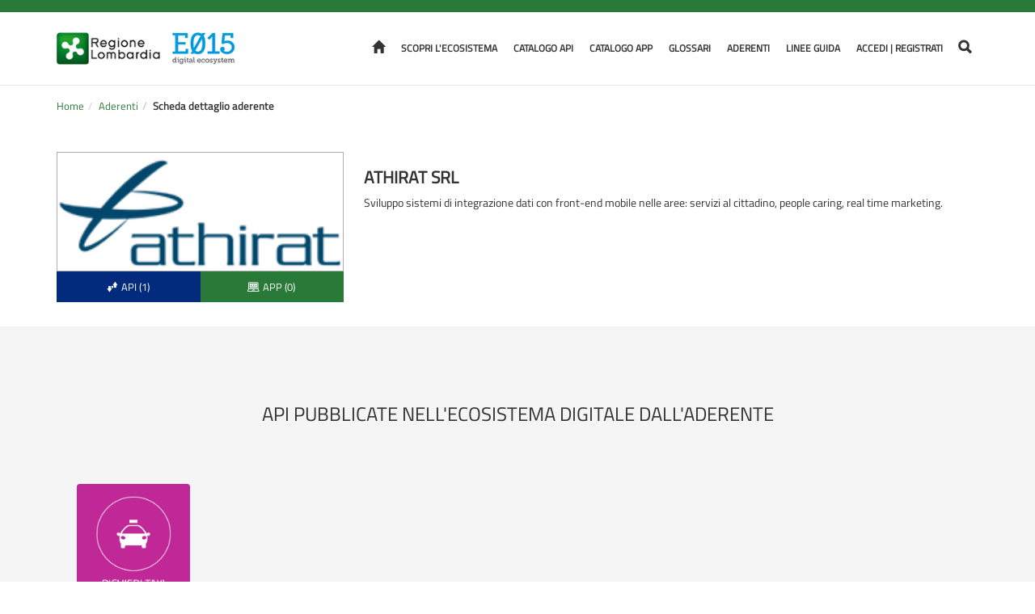

--- FILE ---
content_type: text/html; charset=UTF-8
request_url: https://www.e015.regione.lombardia.it/site/adherent-detail?id=313
body_size: 4150
content:

<!DOCTYPE html>
<html lang="it-IT">
<head>
    
<meta charset="UTF-8">
<meta name="viewport" content="width=device-width, initial-scale=1">
<meta name="csrf-param" content="_csrf-frontend">
<meta name="csrf-token" content="yTarmDULL9iBmp0eva2ExkiCzcVbGT3N-sSgXTI4nvKYAPHaZGgfqO_F5Gb_3sC0O-bg8CFLZKCWsPoCUV2ziw==">
<meta http-equiv="x-ua-compatible" content="ie=edge">
<title>Regione Lombardia - E015</title>
<link rel="shortcut icon" href="/favicon_RL.png" type="image/x-icon" />
<link href="/assets/0b3a04bb6d52aa53ecfb09d00f3ecd17/css/fonts/style-fonts.css?v=1722241516" rel="stylesheet">
<link href="/assets/1ce9ef0fb674728fa1ef9ed81829d91c/css/bootstrap.css?v=1722241508" rel="stylesheet">
<link href="/assets/b6c3694730fb1b1bfea1cd51e1e5773f/assets/owl.carousel.min.css?v=1722241517" rel="stylesheet">
<link href="/assets/45a959fd3c3ff2ffbd300c968bae6436/css/fonts/icon-font/styles.css?v=1722241508" rel="stylesheet">
<link href="/assets/45a959fd3c3ff2ffbd300c968bae6436/css/fonts/icon-dashboard/style.css?v=1722241508" rel="stylesheet">
<link href="/assets/0b3a04bb6d52aa53ecfb09d00f3ecd17/css/less/main-m1722241516.css?v=1722241517" rel="stylesheet">
<script>var yiiOptions = {"idScope":""};</script>
<!-- HTML5 shim and Respond.js for IE8 support of HTML5 elements and media queries -->
<!--[if lt IE 9]>
  <script src="/assets/0b3a04bb6d52aa53ecfb09d00f3ecd17/js/html5shiv.js"></script>
  <script src="/assets/0b3a04bb6d52aa53ecfb09d00f3ecd17/js/respond.js"></script>
<![endif]-->

 <!-- Matomo -->

 <script type="text/javascript">

var _paq = window._paq = window._paq || [];

/* tracker methods like "setCustomDimension" should be called before "trackPageView" */

_paq.push(['trackPageView']);

_paq.push(['enableLinkTracking']);

(function() {

    var u="https://ingestion.webanalytics.italia.it/";

    _paq.push(['setTrackerUrl', u+'matomo.php']);

    _paq.push(['setSiteId', 'jLp6wJMqWQ']);

    var d=document, g=d.createElement('script'), s=d.getElementsByTagName('script')[0];

    g.type='text/javascript'; g.async=true; g.src=u+'matomo.js'; s.parentNode.insertBefore(g,s);

})();

</script>

<!-- End Matomo Code -->
</head>

<body>

<!-- Navbar -->
<nav id="navbar" class="navbar navbar-default navbar-fixed-top">
    <div class="container">
        <form class="hidden">
            <input type="hidden" id="text" name="text"/>
        </form>
        <div class="navbar-header">
            <a class="navbar-logo" href="http://www.regione.lombardia.it" title="Visita il sito di Regione Lombardia" target="_blank" >
                <img src="/assets/0b3a04bb6d52aa53ecfb09d00f3ecd17/img/icons/logoRL.png" class="logo-brand img-responsive" alt="Logo Regione Lombardia">
            </a>
            <a class="navbar-logo" href="/site/index" title="Home Page">
                <img src="/assets/0b3a04bb6d52aa53ecfb09d00f3ecd17/img/icons/logo_E015.png" class="logo-brand img-responsive" alt="Logo E015">
            </a>
            <button type="button" class="navbar-toggle collapsed" data-toggle="collapse" data-target="#navbarCollapse"
                    aria-expanded="false" aria-controls="navbar">
                <span class="am am-menu"></span>
                <span>Menu</span>
            </button>
        </div>
        <div id="navbarCollapse" class="collapse navbar-collapse">
            <ul class="nav navbar-nav">
                <li>
                    <a href="/site/index" title="Home Page">
                        <span class="glyphicon glyphicon-home"></span>
                        <span class="hidden-lg hidden-md padding-left-5">Home Page</span>
                    </a>
                </li>
                <li class="hidden-md hidden-lg">
                    <a href="javascript:void(0)" class="toggle-search-button" title="">
                        <span class="glyphicon glyphicon-search"></span>
                        <span class="hidden-lg hidden-md padding-left-5">Cerca</span>
                    </a>
                    <div class="toggle-search-wrap hidden">
                        <div class="flex-nowrap">
                            <label class="sr-only" for="searchNavbarMobile">Cerca</label>
                            <input type="text" id="searchNavbarMobile" class="form-control margin-top-2 search-text"
                                   placeholder="Inserisci una parola chiave" name="searchNavbarMobile" value=""/>
                            <span id="search-btn-xs" class="glyphicon glyphicon-search btn"></span>
                        </div>
                    </div>
                </li>

                <li>
                    <a href="/site/discover-ecosystem" title="Scopri l'ecosistema">
                        Scopri l'ecosistema                    </a>
                </li>
                <li>
                    <a href="/site/api-catalog" title="Catalogo delle API">
                        Catalogo API                    </a>
                </li>
                <li>
                    <a href="/site/app-catalog" title="Catalogo delle applicazioni">
                        Catalogo APP                    </a>
                </li>
                <li>
                    <a href="/site/glossary" title="Glossari E015">
                        Glossari                    </a>
                </li>
                <li>
                    <a href="/site/adherents" title="Aderenti E015">
                         Aderenti                    </a>
                </li>
                <li>
                    <a href="/site/guidelines" title="Scarica la documentazione di E015">
                        Linee Guida                    </a>
                </li>
                <li>
                    <a href="//backend.e015.regione.lombardia.it/socialauth/shibboleth/endpoint" title="Clicca per accedere alla piattaforma">
                        Accedi | Registrati                    </a>
                </li>
                <li class="hidden-xs hidden-sm">
                    <a href="javascript:void(0)" class="toggle-search-button" title="">
                        <span class="glyphicon glyphicon-search"></span>
                        <span class="hidden-lg hidden-md hidden-sm padding-left-5">Cerca</span>
                    </a>
                    <div class="toggle-search-wrap hidden">
                        <div class="flex-nowrap">
                            <label class="sr-only" for="searchNavbar">Cerca</label>
                            <input type="text" id="searchNavbar" class="form-control margin-top-2 search-text"
                                   placeholder="Inserisci una parola chiave" name="searchNavbar" value=""/>
                            <span id="search-btn" class="glyphicon glyphicon-search btn"></span>
                        </div>
                    </div>
                </li>
            </ul>
        </div><!--/.nav-collapse -->
    </div>
</nav><div id="page-content">

<!-- Container breadcrumb -->
<div class="banner-breadcrumb">
    
<div class="container">
    <ul class="breadcrumb"><li><a href=''><a href="/site/index">Home</a></a></li><li><a href=''><a href="/site/adherents">Aderenti</a></a></li><li class="active">Scheda dettaglio aderente</li>
</ul></div></div>


<!-- Dettaglio Aderente -->
<div class="wrap-details-aderenti">
    <div class="container">
        <div class="col-sm-4 col-xs-12 wrap-sidebar-left">
            <div class="sidebar-item col-xs-12 padding-0">
                <img class="img-responsive" src="/attachments/file/view?hash=83017ab5c52211270f8401f6379d221d&canCache=0" alt="Immagine Aderente" />
                <div class="badge-publication col-sm-6 badge-api">
                    <span class="dash dash-my-api"> </span> <span>api (1)</span>
                </div>
                <div class="badge-publication col-sm-6 badge-app">
                    <span class="dash dash-my-app"> </span> <span>app (0)</span>
                </div>
            </div>
        </div>

        <div class="col-sm-8 col-xs-12">
            <h1 class="header-title">
                athirat srl            </h1>
            <p class="text-container">
                Sviluppo sistemi di integrazione dati con front-end mobile nelle aree: servizi al cittadino, people caring, real time marketing.
&nbsp;
            </p>
        </div>

    </div>
</div>

<!-- APIs utilizzate dall'App -->
<section class="api-catalog used-api-catalog" id="used-apis">
    <div class="container">
        <div class="catalog-header no-border">
            <h1 class="section-title catalog">API pubblicate nell'ecosistema digitale dall'aderente</h1>
        </div>
        
<div id="published-apis-adh-313" data-pjax-container="" data-pjax-push-state data-pjax-timeout="10000"><div id="published-apis-adh-313-model-list" class="api-container" data-pjax><div><div class="" role="listbox" data-role="list-view"><div>
<div class="card api-file text-center col-xs-12 ">
        <a href="/site/api-detail?id=57" title="Vedi l'API nel dettaglio">
        <img class="api-detail" src="/attachments/file/view?hash=1179c87663ad05665b23d0867994b334&canCache=0" alt="RichiediTaxi">
        <div class="hidden-lg hidden-md hidden-sm xs-arrow">
            <span class="glyphicon glyphicon-chevron-right"></span>
            <span class="sr-only">RichiediTaxi</span>
        </div>
    </a>
</div>
</div></div></div>
            <div class="wrap-paginator col-xs-12">
                <div class="col-sm-12 col-xs-12 padding-0 text-center">
                    
                </div>
                <div class="col-sm-12 col-xs-12 wrap-pages-info text-center">
                    Pagina <strong>1</strong> di 1
                </div>
            </div>
        </div></div>    </div>
</section>
<!-- Applicazioni correlate -->
<section class="app-catalog">
    <div class="container">
        <div class="catalog-header no-border">
            <h1 class="section-title catalog">Applicazioni pubblicate nell'ecosistema digitale dall'aderente</h1>
        </div>
        
<div id="related-apps-adh-313" data-pjax-container="" data-pjax-push-state data-pjax-timeout="10000"><div id="related-apps-adh-313-model-list" class="app-container" data-pjax><div class="empty">Nessun risultato trovato</div></div></div>    </div>
</section>

<div class="clearfix"></div>
</div>


<div class="no-print">
    <!-- Footer -->

    <!-- Promotori -->
    <section>
        <div class="container">
            <h1 class="header-title margin-bottom-40">I promotori di E015</h1>
            <div class="wrap-logos">
                                    <a href="http://www.regione.lombardia.it" title="Visita il sito di Regione Lombardia" target="_blank"><img src="/attachments/file/view?hash=078b5f4c94d00f8c4680fca293d7b584&amp;canCache=0" alt="Visita il sito di Regione Lombardia"></a>                                    <a href="http://www.confindustria.it" title="Visita il sito di Confindustria" target="_blank"><img src="/attachments/file/view?hash=c1d76b003ac4bffd34fb643810f85b79&amp;canCache=0" alt="Visita il sito di Confindustria"></a>                                    <a href="http://www.mi.camcom.it" title="	Visita il sito della Camera di Commercio di Milano" target="_blank"><img src="/attachments/file/view?hash=b7a75f44b4e1d603a3fa982c12aa00c5&amp;canCache=0" alt="	Visita il sito della Camera di Commercio di Milano"></a>                                    <a href="http://www.confcommercio.it" title="Visita il sito della Confcommercio" target="_blank"><img src="/attachments/file/view?hash=2b08623251bf3d481756bcb328fd75f0&amp;canCache=0" alt="Visita il sito della Confcommercio"></a>                                    <a href="http://www.assolombarda.it" title="Visita il sito di Assolombarda" target="_blank"><img src="/attachments/file/view?hash=464605b76ce3a6b321a33f939bbab725&amp;canCache=0" alt="Visita il sito di Assolombarda"></a>                                    <a href="http://www.unionemilano.it" title="Visita il sito di UnioneMilano" target="_blank"><img src="/attachments/file/view?hash=167f409b8a10f02042cda38e4c76b6e0&amp;canCache=0" alt="Visita il sito di UnioneMilano"></a>                            </div>
        </div>
    </section>

    <!-- Go to top -->
    <a class="gototop" href="#navbar" title="Vai all'inizio della pagina">
        <span class="glyphicon glyphicon-chevron-up"></span>
        <span class="sr-only">Vai all'inizio della pagina</span>
    </a>
    <footer class="footer">
        <div class="container">
            <!--p class="text-muted col-xs-12">< ?= Yii::t('e015home', '#footer_title') ?></p-->
            <div class="col-md-9 col-sm-12 col-xs-12">
                    <ul>
                        <li><a href="/site/privacy-policy" title="">Privacy policy</a></li>
                        <li><a href="/site/cookie-policy" title="">Cookie policy</a></li>
                        <li><a href="/site/legal-notes" title="">Note legali</a></li>
                        <li><a href="/site/credits" title="">Credits</a></li>
                    </ul>
            </div>
            <div class="col-md-3 col-sm-12 col-xs-12 padding-0">
                <ul class="social-list">
                    <li>
                        <a href="https://it-it.facebook.com/Regione.Lombardia.official" title="Seguici su Facebook" target="_blank">
                            <img class="social img-responsive" src="/assets/0b3a04bb6d52aa53ecfb09d00f3ecd17/img/facebook-icon.png" alt="Logo Facebook"/>
                        </a>
                    </li>
                    <li>
                        <a href="https://twitter.com/RegLombardia" title="Seguici su Twitter" target="_blank">
                            <img class="social img-responsive" src="/assets/0b3a04bb6d52aa53ecfb09d00f3ecd17/img/twitter-icon.png" alt="Logo Twitter"/>
                        </a>
                    </li>
                    <li>
                        <a href="https://www.youtube.com/user/regionelombardia" title="Seguici su YouTube" target="_blank">
                            <img class="social img-responsive" src="/assets/0b3a04bb6d52aa53ecfb09d00f3ecd17/img/youtube-icon.png" alt="Logo YouTube"/>
                        </a>
                    </li>
                </ul>
            </div>
            <div class="col-xs-12 padding-0 copyright"><p>© Copyright Regione Lombardia tutti i diritti Riservati - C.F.80050050154 - Piazza città di Lombardia 1 - 20124 Milano</p></div>
        </div>
    </footer>
</div>
<script src="/assets/6a1c20260d68ca24b90c8791d24e5560/jquery.js?v=1722241509"></script>
<script src="/assets/45a959fd3c3ff2ffbd300c968bae6436/js/checkscope.js?v=1722241509"></script>
<script src="/assets/3cd390f6735e927004b85d50c2a673ce/yii.js?v=1722241509"></script>
<script src="/assets/1ce9ef0fb674728fa1ef9ed81829d91c/js/bootstrap.js?v=1722241508"></script>
<script src="/assets/b6c3694730fb1b1bfea1cd51e1e5773f/owl.carousel.min.js?v=1722241517"></script>
<script src="/assets/45a959fd3c3ff2ffbd300c968bae6436/js/masonry.pkgd.js?v=1722241509"></script>
<script src="/assets/0b3a04bb6d52aa53ecfb09d00f3ecd17/js/custom.js?v=1722241517"></script>
<script src="/assets/c0dd68921ecb6cea9186db01163a3f3c/jquery.pjax.js?v=1722241614"></script>
<script>jQuery(function ($) {
jQuery(document).pjax("#published-apis-adh-313 a", {"push":true,"replace":false,"timeout":10000,"scrollTo":false,"container":"#published-apis-adh-313"});
jQuery(document).off("submit", "#published-apis-adh-313 form[data-pjax]").on("submit", "#published-apis-adh-313 form[data-pjax]", function (event) {jQuery.pjax.submit(event, {"push":true,"replace":false,"timeout":10000,"scrollTo":false,"container":"#published-apis-adh-313"});});
jQuery(document).pjax("#related-apps-adh-313 a", {"push":true,"replace":false,"timeout":10000,"scrollTo":false,"container":"#related-apps-adh-313"});
jQuery(document).off("submit", "#related-apps-adh-313 form[data-pjax]").on("submit", "#related-apps-adh-313 form[data-pjax]", function (event) {jQuery.pjax.submit(event, {"push":true,"replace":false,"timeout":10000,"scrollTo":false,"container":"#related-apps-adh-313"});});
function searchNavbar(){
    var text = $('#text').val();
    $.ajax({
        url : "/site/search",
        data: {
            text : text
        },
        type : "POST"
    });
}
$('#search-btn').on('click', function(e) {
  e.preventDefault();
  var text = $('#searchNavbar').val();
  $('#searchNavbarMobile').val(text);
  $('#text').val(text);
  searchNavbar();
  return false;
});
$('.search-text').keypress(function(e) {
    if(e.which == 13) {
        var text = $(this).val();
        $('.search-text').not(this).val(text);
        $('#text').val(text);
        searchNavbar();
        return false;
    }
});
$('#search-btn-xs').on('click', function(e) {
  e.preventDefault();
  var text = $('#searchNavbarMobile').val();
  $('#searchNavbar').val(text);
  $('#text').val(text);
  searchNavbar();
  return false;
});


});</script></body>

</html>



--- FILE ---
content_type: text/css
request_url: https://www.e015.regione.lombardia.it/assets/0b3a04bb6d52aa53ecfb09d00f3ecd17/css/fonts/style-fonts.css?v=1722241516
body_size: 301
content:
/*
	FONTS
*/
@font-face {
    font-family: 'Titillium';
    src: url('./Titillium_Web/TitilliumWeb-Regular.ttf');
}

--- FILE ---
content_type: text/css
request_url: https://www.e015.regione.lombardia.it/assets/45a959fd3c3ff2ffbd300c968bae6436/css/fonts/icon-font/styles.css?v=1722241508
body_size: 14078
content:
@font-face {
    font-family: 'Amos-Font';
    src: url('./fonts/icon-font.woff2') format('woff2'),
        url('./fonts/icon-font.woff') format('woff'),
        url('./fonts/icon-font.ttf') format('truetype');
    font-weight: normal;
    font-style: normal;
}

/*!
 *  Material Design Iconic Font by Sergey Kupletsky (@zavoloklom) - http://zavoloklom.github.io/Amos-Font/
 *  License - http://zavoloklom.github.io/Amos-Font/license (Font: SIL OFL 1.1, CSS: MIT License)
 */

.am {
    display: inline-block;
    font: normal normal normal 14px/1 'Amos-Font';
    font-size: inherit;
    /*text-rendering: auto;*/
    -webkit-font-smoothing: antialiased;
    -moz-osx-font-smoothing: grayscale;
}
.am-lg {
    font-size: 1.33333333em;
    line-height: 0.75em;
    vertical-align: -15%;
}
.am-2 {
    font-size: 2em;
}
.am-3 {
    font-size: 3em;
}
.am-4 {
    font-size: 4em;
}
.am-5 {
    font-size: 5em;
}
.am-fw {
    width: 1.28571429em;
    text-align: center;
}
.am-ul {
    padding-left: 0;
    margin-left: 2.14285714em;
    list-style-type: none;
}
.am-ul > li {
    position: relative;
}
.am-li {
    position: absolute;
    left: -2.14285714em;
    width: 2.14285714em;
    top: 0.14285714em;
    text-align: center;
}
.am-li.am-hc-lg {
    left: -1.85714286em;
}
.am-border {
    padding: .1em .25em;
    border: solid 0.1em #9e9e9e;
    border-radius: 2px;
}
.am-border-circle {
    padding: .1em .25em;
    border: solid 0.1em #9e9e9e;
    border-radius: 50%;
}
.am.pull-left {
    float: left;
    margin-right: .15em;
}
.am.pull-right {
    float: right;
    margin-left: .15em;
}
.am-spin {
    -webkit-animation: am-spin 1.5s infinite linear;
    animation: am-spin 1.5s infinite linear;
}
.am-spin-reverse {
    -webkit-animation: am-spin-reverse 1.5s infinite linear;
    animation: am-spin-reverse 1.5s infinite linear;
}

/*@-webkit-keyframes am-spin {
    0% {
        -webkit-transform: rotate(0deg);
        transform: rotate(0deg);
    }
    100% {
        -webkit-transform: rotate(359deg);
        transform: rotate(359deg);
    }
}
@keyframes am-spin {
    0% {
        -webkit-transform: rotate(0deg);
        transform: rotate(0deg);
    }
    100% {
        -webkit-transform: rotate(359deg);
        transform: rotate(359deg);
    }
}
@-webkit-keyframes am-spin-reverse {
    0% {
        -webkit-transform: rotate(0deg);
        transform: rotate(0deg);
    }
    100% {
        -webkit-transform: rotate(-359deg);
        transform: rotate(-359deg);
    }
}
@keyframes am-spin-reverse {
    0% {
        -webkit-transform: rotate(0deg);
        transform: rotate(0deg);
    }
    100% {
        -webkit-transform: rotate(-359deg);
        transform: rotate(-359deg);
    }
}*/

.am-rotate-90 {
    -webkit-transform: rotate(90deg);
    -ms-transform: rotate(90deg);
    transform: rotate(90deg);
}
.am-rotate-180 {
    -webkit-transform: rotate(180deg);
    -ms-transform: rotate(180deg);
    transform: rotate(180deg);
}
.am-rotate-270 {
    -webkit-transform: rotate(270deg);
    -ms-transform: rotate(270deg);
    transform: rotate(270deg);
}
.am-flip-horizontal {
    -webkit-transform: scale(-1, 1);
    -ms-transform: scale(-1, 1);
    transform: scale(-1, 1);
}
.am-flip-vertical {
    -webkit-transform: scale(1, -1);
    -ms-transform: scale(1, -1);
    transform: scale(1, -1);
}
.am-stack {
    position: relative;
    display: inline-block;
    width: 2em;
    height: 2em;
    line-height: 2em;
    vertical-align: middle;
}
.am-stack-1x,
.am-stack-2x {
    position: absolute;
    left: 0;
    width: 100%;
    text-align: center;
}
.am-stack-1x {
    line-height: inherit;
}
.am-stack-2x {
    font-size: 2em;
}
.am-inverse {
    color: #ffffff;
}

.am-3d-rotation:before {
    content: '\f101';
}
.am-airplane-off:before {
    content: '\f102';
}
.am-airplane:before {
    content: '\f103';
}
.am-album:before {
    content: '\f104';
}
.am-archive:before {
    content: '\f105';
}
.am-assignment-account:before {
    content: '\f106';
}
.am-assignment-alert:before {
    content: '\f107';
}
.am-assignment-check:before {
    content: '\f108';
}
.am-assignment-o:before {
    content: '\f109';
}
.am-assignment-return:before {
    content: '\f10a';
}
.am-assignment-returned:before {
    content: '\f10b';
}
.am-assignment:before {
    content: '\f10c';
}
.am-attachment-alt:before {
    content: '\f10d';
}
.am-attachment:before {
    content: '\f10e';
}
.am-audio:before {
    content: '\f10f';
}
.am-badge-check:before {
    content: '\f110';
}
.am-balance-wallet:before {
    content: '\f111';
}
.am-balance:before {
    content: '\f112';
}
.am-battery-alert:before {
    content: '\f113';
}
.am-battery-flash:before {
    content: '\f114';
}
.am-battery-unknown:before {
    content: '\f115';
}
.am-battery:before {
    content: '\f116';
}
.am-bike:before {
    content: '\f117';
}
.am-block-alt:before {
    content: '\f118';
}
.am-block:before {
    content: '\f119';
}
.am-boat:before {
    content: '\f11a';
}
.am-book-image:before {
    content: '\f11b';
}
.am-book:before {
    content: '\f11c';
}
.am-bookmark-outline:before {
    content: '\f11d';
}
.am-bookmark:before {
    content: '\f11e';
}
.am-brush:before {
    content: '\f11f';
}
.am-bug:before {
    content: '\f120';
}
.am-bus:before {
    content: '\f121';
}
.am-cake:before {
    content: '\f122';
}
.am-car-taxi:before {
    content: '\f123';
}
.am-car-wash:before {
    content: '\f124';
}
.am-car:before {
    content: '\f125';
}
.am-card-giftcard:before {
    content: '\f126';
}
.am-card-membership:before {
    content: '\f127';
}
.am-card-travel:before {
    content: '\f128';
}
.am-card:before {
    content: '\f129';
}
.am-case-check:before {
    content: '\f12a';
}
.am-case-download:before {
    content: '\f12b';
}
.am-case-play:before {
    content: '\f12c';
}
.am-case:before {
    content: '\f12d';
}
.am-cast-connected:before {
    content: '\f12e';
}
.am-cast:before {
    content: '\f12f';
}
.am-chart-donut:before {
    content: '\f130';
}
.am-chart:before {
    content: '\f131';
}
.am-city-alt:before {
    content: '\f132';
}
.am-city:before {
    content: '\f133';
}
.am-close-circle-o:before {
    content: '\f134';
}
.am-close-circle:before {
    content: '\f135';
}
.am-close:before {
    content: '\f136';
}
.am-cocktail:before {
    content: '\f137';
}
.am-code-setting:before {
    content: '\f138';
}
.am-code-smartphone:before {
    content: '\f139';
}
.am-code:before {
    content: '\f13a';
}
.am-coffee:before {
    content: '\f13b';
}
.am-collection-bookmark:before {
    content: '\f13c';
}
.am-collection-case-play:before {
    content: '\f13d';
}
.am-collection-folder-image:before {
    content: '\f13e';
}
.am-collection-image-o:before {
    content: '\f13f';
}
.am-collection-image:before {
    content: '\f140';
}
.am-collection-item-1:before {
    content: '\f141';
}
.am-collection-item-2:before {
    content: '\f142';
}
.am-collection-item-3:before {
    content: '\f143';
}
.am-collection-item-4:before {
    content: '\f144';
}
.am-collection-item-5:before {
    content: '\f145';
}
.am-collection-item-6:before {
    content: '\f146';
}
.am-collection-item-7:before {
    content: '\f147';
}
.am-collection-item-8:before {
    content: '\f148';
}
.am-collection-item-9-plus:before {
    content: '\f149';
}
.am-collection-item-9:before {
    content: '\f14a';
}
.am-collection-item:before {
    content: '\f14b';
}
.am-collection-music:before {
    content: '\f14c';
}
.am-collection-pdf:before {
    content: '\f14d';
}
.am-collection-plus:before {
    content: '\f14e';
}
.am-collection-speaker:before {
    content: '\f14f';
}
.am-collection-text:before {
    content: '\f150';
}
.am-collection-video:before {
    content: '\f151';
}
.am-compass:before {
    content: '\f152';
}
.am-cutlery:before {
    content: '\f153';
}
.am-delete:before {
    content: '\f154';
}
.am-dialpad:before {
    content: '\f155';
}
.am-dns:before {
    content: '\f156';
}
.am-drink:before {
    content: '\f157';
}
.am-edit:before {
    content: '\f158';
}
.am-email-open:before {
    content: '\f159';
}
.am-email:before {
    content: '\f15a';
}
.am-eye-off:before {
    content: '\f15b';
}
.am-eye:before {
    content: '\f15c';
}
.am-eyedropper:before {
    content: '\f15d';
}
.am-favorite-outline:before {
    content: '\f15e';
}
.am-favorite:before {
    content: '\f15f';
}
.am-filter-list:before {
    content: '\f160';
}
.am-fire:before {
    content: '\f161';
}
.am-flag:before {
    content: '\f162';
}
.am-flare:before {
    content: '\f163';
}
.am-flash-auto:before {
    content: '\f164';
}
.am-flash-off:before {
    content: '\f165';
}
.am-flash:before {
    content: '\f166';
}
.am-flip:before {
    content: '\f167';
}
.am-flower-alt:before {
    content: '\f168';
}
.am-flower:before {
    content: '\f169';
}
.am-font:before {
    content: '\f16a';
}
.am-fullscreen-alt:before {
    content: '\f16b';
}
.am-fullscreen-exit:before {
    content: '\f16c';
}
.am-fullscreen:before {
    content: '\f16d';
}
.am-functions:before {
    content: '\f16e';
}
.am-gas-station:before {
    content: '\f16f';
}
.am-gesture:before {
    content: '\f170';
}
.am-globe-alt:before {
    content: '\f171';
}
.am-globe-lock:before {
    content: '\f172';
}
.am-globe:before {
    content: '\f173';
}
.am-graduation-cap:before {
    content: '\f174';
}
.am-home:before {
    content: '\f175';
}
.am-hospital-alt:before {
    content: '\f176';
}
.am-hospital:before {
    content: '\f177';
}
.am-hotel:before {
    content: '\f178';
}
.am-hourglass-alt:before {
    content: '\f179';
}
.am-hourglass-outline:before {
    content: '\f17a';
}
.am-hourglass:before {
    content: '\f17b';
}
.am-http:before {
    content: '\f17c';
}
.am-image-alt:before {
    content: '\f17d';
}
.am-image-o:before {
    content: '\f17e';
}
.am-image:before {
    content: '\f17f';
}
.am-inbox:before {
    content: '\f180';
}
.am-invert-colors-off:before {
    content: '\f181';
}
.am-invert-colors:before {
    content: '\f182';
}
.am-key:before {
    content: '\f183';
}
.am-label-alt-outline:before {
    content: '\f184';
}
.am-label-alt:before {
    content: '\f185';
}
.am-label-heart:before {
    content: '\f186';
}
.am-label:before {
    content: '\f187';
}
.am-labels:before {
    content: '\f188';
}
.am-lamp:before {
    content: '\f189';
}
.am-landscape:before {
    content: '\f18a';
}
.am-layers-off:before {
    content: '\f18b';
}
.am-layers:before {
    content: '\f18c';
}
.am-library:before {
    content: '\f18d';
}
.am-link:before {
    content: '\f18e';
}
.am-lock-open:before {
    content: '\f18f';
}
.am-lock-outline:before {
    content: '\f190';
}
.am-lock:before {
    content: '\f191';
}
.am-mail-reply-all:before {
    content: '\f192';
}
.am-mail-reply:before {
    content: '\f193';
}
.am-mail-send:before {
    content: '\f194';
}
.am-mall:before {
    content: '\f195';
}
.am-map:before {
    content: '\f196';
}
.am-menu:before {
    content: '\f197';
}
.am-money-box:before {
    content: '\f198';
}
.am-money-off:before {
    content: '\f199';
}
.am-money:before {
    content: '\f19a';
}
.am-more-vert:before {
    content: '\f19b';
}
.am-more:before {
    content: '\f19c';
}
.am-movie-alt:before {
    content: '\f19d';
}
.am-movie:before {
    content: '\f19e';
}
.am-nature-people:before {
    content: '\f19f';
}
.am-nature:before {
    content: '\f1a0';
}
.am-navigation:before {
    content: '\f1a1';
}
.am-open-in-browser:before {
    content: '\f1a2';
}
.am-open-in-new:before {
    content: '\f1a3';
}
.am-palette:before {
    content: '\f1a4';
}
.am-parking:before {
    content: '\f1a5';
}
.am-pin-account:before {
    content: '\f1a6';
}
.am-pin-assistant:before {
    content: '\f1a7';
}
.am-pin-drop:before {
    content: '\f1a8';
}
.am-pin-help:before {
    content: '\f1a9';
}
.am-pin-off:before {
    content: '\f1aa';
}
.am-pin:before {
    content: '\f1ab';
}
.am-pizza:before {
    content: '\f1ac';
}
.am-plaster:before {
    content: '\f1ad';
}
.am-power-setting:before {
    content: '\f1ae';
}
.am-power:before {
    content: '\f1af';
}
.am-print:before {
    content: '\f1b0';
}
.am-puzzle-piece:before {
    content: '\f1b1';
}
.am-quote:before {
    content: '\f1b2';
}
.am-railway:before {
    content: '\f1b3';
}
.am-receipt:before {
    content: '\f1b4';
}
.am-refresh-alt:before {
    content: '\f1b5';
}
.am-refresh-sync-alert:before {
    content: '\f1b6';
}
.am-refresh-sync-off:before {
    content: '\f1b7';
}
.am-refresh-sync:before {
    content: '\f1b8';
}
.am-refresh:before {
    content: '\f1b9';
}
.am-roller:before {
    content: '\f1ba';
}
.am-ruler:before {
    content: '\f1bb';
}
.am-scissors:before {
    content: '\f1bc';
}
.am-screen-rotation-lock:before {
    content: '\f1bd';
}
.am-screen-rotation:before {
    content: '\f1be';
}
.am-search-for:before {
    content: '\f1bf';
}
.am-search-in-file:before {
    content: '\f1c0';
}
.am-search-in-page:before {
    content: '\f1c1';
}
.am-search-replace:before {
    content: '\f1c2';
}
.am-search:before {
    content: '\f1c3';
}
.am-seat:before {
    content: '\f1c4';
}
.am-settings-square:before {
    content: '\f1c5';
}
.am-settings:before {
    content: '\f1c6';
}
.am-shield-check:before {
    content: '\f1c7';
}
.am-shield-security:before {
    content: '\f1c8';
}
.am-shopping-basket:before {
    content: '\f1c9';
}
.am-shopping-cart-plus:before {
    content: '\f1ca';
}
.am-shopping-cart:before {
    content: '\f1cb';
}
.am-sign-in:before {
    content: '\f1cc';
}
.am-sort-amount-asc:before {
    content: '\f1cd';
}
.am-sort-amount-desc:before {
    content: '\f1ce';
}
.am-sort-asc:before {
    content: '\f1cf';
}
.am-sort-desc:before {
    content: '\f1d0';
}
.am-spellcheck:before {
    content: '\f1d1';
}
.am-storage:before {
    content: '\f1d2';
}
.am-store-24:before {
    content: '\f1d3';
}
.am-store:before {
    content: '\f1d4';
}
.am-subway:before {
    content: '\f1d5';
}
.am-sun:before {
    content: '\f1d6';
}
.am-tab-unselected:before {
    content: '\f1d7';
}
.am-tab:before {
    content: '\f1d8';
}
.am-tag-close:before {
    content: '\f1d9';
}
.am-tag-more:before {
    content: '\f1da';
}
.am-tag:before {
    content: '\f1db';
}
.am-thumb-down:before {
    content: '\f1dc';
}
.am-thumb-up-down:before {
    content: '\f1dd';
}
.am-thumb-up:before {
    content: '\f1de';
}
.am-ticket-star:before {
    content: '\f1df';
}
.am-toll:before {
    content: '\f1e0';
}
.am-toys:before {
    content: '\f1e1';
}
.am-traffic:before {
    content: '\f1e2';
}
.am-translate:before {
    content: '\f1e3';
}
.am-triangle-down:before {
    content: '\f1e4';
}
.am-triangle-up:before {
    content: '\f1e5';
}
.am-truck:before {
    content: '\f1e6';
}
.am-turning-sign:before {
    content: '\f1e7';
}
.am-wallpaper:before {
    content: '\f1e8';
}
.am-washing-machine:before {
    content: '\f1e9';
}
.am-window-maximize:before {
    content: '\f1ea';
}
.am-window-minimize:before {
    content: '\f1eb';
}
.am-window-restore:before {
    content: '\f1ec';
}
.am-wrench:before {
    content: '\f1ed';
}
.am-zoom-in:before {
    content: '\f1ee';
}
.am-zoom-out:before {
    content: '\f1ef';
}
.am-alert-circle-o:before {
    content: '\f1f0';
}
.am-alert-circle:before {
    content: '\f1f1';
}
.am-alert-octagon:before {
    content: '\f1f2';
}
.am-alert-polygon:before {
    content: '\f1f3';
}
.am-alert-triangle:before {
    content: '\f1f4';
}
.am-help-outline:before {
    content: '\f1f5';
}
.am-help:before {
    content: '\f1f6';
}
.am-info-outline:before {
    content: '\f1f7';
}
.am-info:before {
    content: '\f1f8';
}
.am-notifications-active:before {
    content: '\f1f9';
}
.am-notifications-add:before {
    content: '\f1fa';
}
.am-notifications-none:before {
    content: '\f1fb';
}
.am-notifications-off:before {
    content: '\f1fc';
}
.am-notifications-paused:before {
    content: '\f1fd';
}
.am-notifications:before {
    content: '\f1fe';
}
.am-account-add:before {
    content: '\f1ff';
}
.am-account-box-mail:before {
    content: '\f200';
}
.am-account-box-o:before {
    content: '\f201';
}
.am-account-box-phone:before {
    content: '\f202';
}
.am-account-box:before {
    content: '\f203';
}
.am-account-calendar:before {
    content: '\f204';
}
.am-account-circle:before {
    content: '\f205';
}
.am-account-o:before {
    content: '\f206';
}
.am-account:before {
    content: '\f207';
}
.am-accounts-add:before {
    content: '\f208';
}
.am-accounts-alt:before {
    content: '\f209';
}
.am-accounts-list-alt:before {
    content: '\f20a';
}
.am-accounts-list:before {
    content: '\f20b';
}
.am-accounts-outline:before {
    content: '\f20c';
}
.am-accounts:before {
    content: '\f20d';
}
.am-face:before {
    content: '\f20e';
}
.am-female:before {
    content: '\f20f';
}
.am-male-alt:before {
    content: '\f210';
}
.am-male-female:before {
    content: '\f211';
}
.am-male:before {
    content: '\f212';
}
.am-mood-bad:before {
    content: '\f213';
}
.am-mood:before {
    content: '\f214';
}
.am-run:before {
    content: '\f215';
}
.am-walk:before {
    content: '\f216';
}
.am-cloud-box:before {
    content: '\f217';
}
.am-cloud-circle:before {
    content: '\f218';
}
.am-cloud-done:before {
    content: '\f219';
}
.am-cloud-download:before {
    content: '\f21a';
}
.am-cloud-off:before {
    content: '\f21b';
}
.am-cloud-outline-alt:before {
    content: '\f21c';
}
.am-cloud-outline:before {
    content: '\f21d';
}
.am-cloud-upload:before {
    content: '\f21e';
}
.am-cloud:before {
    content: '\f21f';
}
.am-download:before {
    content: '\f220';
}
.am-file-plus:before {
    content: '\f221';
}
.am-file-text:before {
    content: '\f222';
}
.am-file:before {
    content: '\f223';
}
.am-folder-outline:before {
    content: '\f224';
}
.am-folder-person:before {
    content: '\f225';
}
.am-folder-star-alt:before {
    content: '\f226';
}
.am-folder-star:before {
    content: '\f227';
}
.am-folder:before {
    content: '\f228';
}
.am-gif:before {
    content: '\f229';
}
.am-upload:before {
    content: '\f22a';
}
.am-border-all:before {
    content: '\f22b';
}
.am-border-bottom:before {
    content: '\f22c';
}
.am-border-clear:before {
    content: '\f22d';
}
.am-border-color:before {
    content: '\f22e';
}
.am-border-horizontal:before {
    content: '\f22f';
}
.am-border-inner:before {
    content: '\f230';
}
.am-border-left:before {
    content: '\f231';
}
.am-border-outer:before {
    content: '\f232';
}
.am-border-right:before {
    content: '\f233';
}
.am-border-style:before {
    content: '\f234';
}
.am-border-top:before {
    content: '\f235';
}
.am-border-vertical:before {
    content: '\f236';
}
.am-copy:before {
    content: '\f237';
}
.am-crop:before {
    content: '\f238';
}
.am-format-align-center:before {
    content: '\f239';
}
.am-format-align-justify:before {
    content: '\f23a';
}
.am-format-align-left:before {
    content: '\f23b';
}
.am-format-align-right:before {
    content: '\f23c';
}
.am-format-bold:before {
    content: '\f23d';
}
.am-format-clear-all:before {
    content: '\f23e';
}
.am-format-clear:before {
    content: '\f23f';
}
.am-format-color-fill:before {
    content: '\f240';
}
.am-format-color-reset:before {
    content: '\f241';
}
.am-format-color-text:before {
    content: '\f242';
}
.am-format-indent-decrease:before {
    content: '\f243';
}
.am-format-indent-increase:before {
    content: '\f244';
}
.am-format-italic:before {
    content: '\f245';
}
.am-format-line-spacing:before {
    content: '\f246';
}
.am-format-list-bulleted:before {
    content: '\f247';
}
.am-format-list-numbered:before {
    content: '\f248';
}
.am-format-ltr:before {
    content: '\f249';
}
.am-format-rtl:before {
    content: '\f24a';
}
.am-format-size:before {
    content: '\f24b';
}
.am-format-strikethrough-s:before {
    content: '\f24c';
}
.am-format-strikethrough:before {
    content: '\f24d';
}
.am-format-subject:before {
    content: '\f24e';
}
.am-format-underlined:before {
    content: '\f24f';
}
.am-format-valign-bottom:before {
    content: '\f250';
}
.am-format-valign-center:before {
    content: '\f251';
}
.am-format-valign-top:before {
    content: '\f252';
}
.am-redo:before {
    content: '\f253';
}
.am-select-all:before {
    content: '\f254';
}
.am-space-bar:before {
    content: '\f255';
}
.am-text-format:before {
    content: '\f256';
}
.am-transform:before {
    content: '\f257';
}
.am-undo:before {
    content: '\f258';
}
.am-wrap-text:before {
    content: '\f259';
}
.am-comment-alert:before {
    content: '\f25a';
}
.am-comment-alt-text:before {
    content: '\f25b';
}
.am-comment-alt:before {
    content: '\f25c';
}
.am-comment-edit:before {
    content: '\f25d';
}
.am-comment-image:before {
    content: '\f25e';
}
.am-comment-list:before {
    content: '\f25f';
}
.am-comment-more:before {
    content: '\f260';
}
.am-comment-outline:before {
    content: '\f261';
}
.am-comment-text-alt:before {
    content: '\f262';
}
.am-comment-text:before {
    content: '\f263';
}
.am-comment-video:before {
    content: '\f264';
}
.am-comment:before {
    content: '\f265';
}
.am-comments:before {
    content: '\f266';
}
.am-check-all:before {
    content: '\f267';
}
.am-check-circle-u:before {
    content: '\f268';
}
.am-check-circle:before {
    content: '\f269';
}
.am-check-square:before {
    content: '\f26a';
}
.am-check:before {
    content: '\f26b';
}
.am-circle-o:before {
    content: '\f26c';
}
.am-circle:before {
    content: '\f26d';
}
.am-dot-circle-alt:before {
    content: '\f26e';
}
.am-dot-circle:before {
    content: '\f26f';
}
.am-minus-circle-outline:before {
    content: '\f270';
}
.am-minus-circle:before {
    content: '\f271';
}
.am-minus-square:before {
    content: '\f272';
}
.am-minus:before {
    content: '\f273';
}
.am-plus-circle-o-duplicate:before {
    content: '\f274';
}
.am-plus-circle-o:before {
    content: '\f275';
}
.am-plus-circle:before {
    content: '\f276';
}
.am-plus-square:before {
    content: '\f277';
}
.am-plus:before {
    content: '\f278';
}
.am-square-o:before {
    content: '\f279';
}
.am-star-circle:before {
    content: '\f27a';
}
.am-star-half:before {
    content: '\f27b';
}
.am-star-outline:before {
    content: '\f27c';
}
.am-star:before {
    content: '\f27d';
}
.am-bluetooth-connected:before {
    content: '\f27e';
}
.am-bluetooth-off:before {
    content: '\f27f';
}
.am-bluetooth-search:before {
    content: '\f280';
}
.am-bluetooth-setting:before {
    content: '\f281';
}
.am-bluetooth:before {
    content: '\f282';
}
.am-camera-add:before {
    content: '\f283';
}
.am-camera-alt:before {
    content: '\f284';
}
.am-camera-bw:before {
    content: '\f285';
}
.am-camera-front:before {
    content: '\f286';
}
.am-camera-mic:before {
    content: '\f287';
}
.am-camera-party-mode:before {
    content: '\f288';
}
.am-camera-rear:before {
    content: '\f289';
}
.am-camera-roll:before {
    content: '\f28a';
}
.am-camera-switch:before {
    content: '\f28b';
}
.am-camera:before {
    content: '\f28c';
}
.am-card-alert:before {
    content: '\f28d';
}
.am-card-off:before {
    content: '\f28e';
}
.am-card-sd:before {
    content: '\f28f';
}
.am-card-sim:before {
    content: '\f290';
}
.am-desktop-mac:before {
    content: '\f291';
}
.am-desktop-windows:before {
    content: '\f292';
}
.am-device-hub:before {
    content: '\f293';
}
.am-devices-off:before {
    content: '\f294';
}
.am-devices:before {
    content: '\f295';
}
.am-dock:before {
    content: '\f296';
}
.am-floppy:before {
    content: '\f297';
}
.am-gamepad:before {
    content: '\f298';
}
.am-gps-dot:before {
    content: '\f299';
}
.am-gps-off:before {
    content: '\f29a';
}
.am-gps:before {
    content: '\f29b';
}
.am-headset-mic:before {
    content: '\f29c';
}
.am-headset:before {
    content: '\f29d';
}
.am-input-antenna:before {
    content: '\f29e';
}
.am-input-composite:before {
    content: '\f29f';
}
.am-input-hdmi:before {
    content: '\f2a0';
}
.am-input-power:before {
    content: '\f2a1';
}
.am-input-svideo:before {
    content: '\f2a2';
}
.am-keyboard-hide:before {
    content: '\f2a3';
}
.am-keyboard:before {
    content: '\f2a4';
}
.am-laptop-chromebook:before {
    content: '\f2a5';
}
.am-laptop-mac:before {
    content: '\f2a6';
}
.am-laptop:before {
    content: '\f2a7';
}
.am-mic-off:before {
    content: '\f2a8';
}
.am-mic-outline:before {
    content: '\f2a9';
}
.am-mic-setting:before {
    content: '\f2aa';
}
.am-mic:before {
    content: '\f2ab';
}
.am-mouse:before {
    content: '\f2ac';
}
.am-network-alert:before {
    content: '\f2ad';
}
.am-network-locked:before {
    content: '\f2ae';
}
.am-network-off:before {
    content: '\f2af';
}
.am-network-outline:before {
    content: '\f2b0';
}
.am-network-setting:before {
    content: '\f2b1';
}
.am-network:before {
    content: '\f2b2';
}
.am-phone-bluetooth:before {
    content: '\f2b3';
}
.am-phone-end:before {
    content: '\f2b4';
}
.am-phone-forwarded:before {
    content: '\f2b5';
}
.am-phone-in-talk:before {
    content: '\f2b6';
}
.am-phone-locked:before {
    content: '\f2b7';
}
.am-phone-missed:before {
    content: '\f2b8';
}
.am-phone-msg:before {
    content: '\f2b9';
}
.am-phone-paused:before {
    content: '\f2ba';
}
.am-phone-ring:before {
    content: '\f2bb';
}
.am-phone-setting:before {
    content: '\f2bc';
}
.am-phone-sip:before {
    content: '\f2bd';
}
.am-phone:before {
    content: '\f2be';
}
.am-portable-wifi-changes:before {
    content: '\f2bf';
}
.am-portable-wifi-off:before {
    content: '\f2c0';
}
.am-portable-wifi:before {
    content: '\f2c1';
}
.am-radio:before {
    content: '\f2c2';
}
.am-reader:before {
    content: '\f2c3';
}
.am-remote-control-alt:before {
    content: '\f2c4';
}
.am-remote-control:before {
    content: '\f2c5';
}
.am-router:before {
    content: '\f2c6';
}
.am-scanner:before {
    content: '\f2c7';
}
.am-smartphone-android:before {
    content: '\f2c8';
}
.am-smartphone-download:before {
    content: '\f2c9';
}
.am-smartphone-erase:before {
    content: '\f2ca';
}
.am-smartphone-info:before {
    content: '\f2cb';
}
.am-smartphone-iphone:before {
    content: '\f2cc';
}
.am-smartphone-landscape-lock:before {
    content: '\f2cd';
}
.am-smartphone-landscape:before {
    content: '\f2ce';
}
.am-smartphone-lock:before {
    content: '\f2cf';
}
.am-smartphone-portrait-lock:before {
    content: '\f2d0';
}
.am-smartphone-ring:before {
    content: '\f2d1';
}
.am-smartphone-setting:before {
    content: '\f2d2';
}
.am-smartphone-setup:before {
    content: '\f2d3';
}
.am-smartphone:before {
    content: '\f2d4';
}
.am-speaker:before {
    content: '\f2d5';
}
.am-tablet-android:before {
    content: '\f2d6';
}
.am-tablet-mac:before {
    content: '\f2d7';
}
.am-tablet:before {
    content: '\f2d8';
}
.am-tv-alt-play:before {
    content: '\f2d9';
}
.am-tv-list:before {
    content: '\f2da';
}
.am-tv-play:before {
    content: '\f2db';
}
.am-tv:before {
    content: '\f2dc';
}
.am-usb:before {
    content: '\f2dd';
}
.am-videocam-off:before {
    content: '\f2de';
}
.am-videocam-switch:before {
    content: '\f2df';
}
.am-videocam:before {
    content: '\f2e0';
}
.am-watch:before {
    content: '\f2e1';
}
.am-wifi-alt-2:before {
    content: '\f2e2';
}
.am-wifi-alt:before {
    content: '\f2e3';
}
.am-wifi-info:before {
    content: '\f2e4';
}
.am-wifi-lock:before {
    content: '\f2e5';
}
.am-wifi-off:before {
    content: '\f2e6';
}
.am-wifi-outline:before {
    content: '\f2e7';
}
.am-wifi:before {
    content: '\f2e8';
}
.am-arrow-left-bottom:before {
    content: '\f2e9';
}
.am-arrow-left:before {
    content: '\f2ea';
}
.am-arrow-merge:before {
    content: '\f2eb';
}
.am-arrow-missed:before {
    content: '\f2ec';
}
.am-arrow-right-top:before {
    content: '\f2ed';
}
.am-arrow-right:before {
    content: '\f2ee';
}
.am-arrow-split:before {
    content: '\f2ef';
}
.am-arrows:before {
    content: '\f2f0';
}
.am-caret-down-circle:before {
    content: '\f2f1';
}
.am-caret-down:before {
    content: '\f2f2';
}
.am-caret-left-circle:before {
    content: '\f2f3';
}
.am-caret-left:before {
    content: '\f2f4';
}
.am-caret-right-circle:before {
    content: '\f2f5';
}
.am-caret-right:before {
    content: '\f2f6';
}
.am-caret-up-circle:before {
    content: '\f2f7';
}
.am-caret-up:before {
    content: '\f2f8';
}
.am-chevron-down:before {
    content: '\f2f9';
}
.am-chevron-left:before {
    content: '\f2fa';
}
.am-chevron-right:before {
    content: '\f2fb';
}
.am-chevron-up:before {
    content: '\f2fc';
}
.am-forward:before {
    content: '\f2fd';
}
.am-long-arrow-down:before {
    content: '\f2fe';
}
.am-long-arrow-left:before {
    content: '\f2ff';
}
.am-long-arrow-return:before {
    content: '\f300';
}
.am-long-arrow-right:before {
    content: '\f301';
}
.am-long-arrow-tab:before {
    content: '\f302';
}
.am-long-arrow-up:before {
    content: '\f303';
}
.am-rotate-ccw:before {
    content: '\f304';
}
.am-rotate-cw:before {
    content: '\f305';
}
.am-rotate-left:before {
    content: '\f306';
}
.am-rotate-right:before {
    content: '\f307';
}
.am-square-down:before {
    content: '\f308';
}
.am-square-right:before {
    content: '\f309';
}
.am-swap-alt:before {
    content: '\f30a';
}
.am-swap-vertical-circle:before {
    content: '\f30b';
}
.am-swap-vertical:before {
    content: '\f30c';
}
.am-swap:before {
    content: '\f30d';
}
.am-trending-down:before {
    content: '\f30e';
}
.am-trending-flat:before {
    content: '\f30f';
}
.am-trending-up:before {
    content: '\f310';
}
.am-unfold-less:before {
    content: '\f311';
}
.am-unfold-more:before {
    content: '\f312';
}
.am-apps:before {
    content: '\f313';
}
.am-grid-off:before {
    content: '\f314';
}
.am-grid:before {
    content: '\f315';
}
.am-view-agenda:before {
    content: '\f316';
}
.am-view-array:before {
    content: '\f317';
}
.am-view-carousel:before {
    content: '\f318';
}
.am-view-column:before {
    content: '\f319';
}
.am-view-comfy:before {
    content: '\f31a';
}
.am-view-compact:before {
    content: '\f31b';
}
.am-view-dashboard:before {
    content: '\f31c';
}
.am-view-day:before {
    content: '\f31d';
}
.am-view-headline:before {
    content: '\f31e';
}
.am-view-list-alt:before {
    content: '\f31f';
}
.am-view-list:before {
    content: '\f320';
}
.am-view-module:before {
    content: '\f321';
}
.am-view-quilt:before {
    content: '\f322';
}
.am-view-stream:before {
    content: '\f323';
}
.am-view-subtitles:before {
    content: '\f324';
}
.am-view-toc:before {
    content: '\f325';
}
.am-view-web:before {
    content: '\f326';
}
.am-view-week:before {
    content: '\f327';
}
.am-widgets:before {
    content: '\f328';
}
.am-alarm-check:before {
    content: '\f329';
}
.am-alarm-off:before {
    content: '\f32a';
}
.am-alarm-plus:before {
    content: '\f32b';
}
.am-alarm-snooze:before {
    content: '\f32c';
}
.am-alarm:before {
    content: '\f32d';
}
.am-calendar-alt:before {
    content: '\f32e';
}
.am-calendar-check:before {
    content: '\f32f';
}
.am-calendar-close:before {
    content: '\f330';
}
.am-calendar-note:before {
    content: '\f331';
}
.am-calendar:before {
    content: '\f332';
}
.am-time-countdown:before {
    content: '\f333';
}
.am-time-interval:before {
    content: '\f334';
}
.am-time-restore-setting:before {
    content: '\f335';
}
.am-time-restore:before {
    content: '\f336';
}
.am-time:before {
    content: '\f337';
}
.am-timer-off:before {
    content: '\f338';
}
.am-timer:before {
    content: '\f339';
}
.am-android-alt:before {
    content: '\f33a';
}
.am-android:before {
    content: '\f33b';
}
.am-apple:before {
    content: '\f33c';
}
.am-behance:before {
    content: '\f33d';
}
.am-codepen:before {
    content: '\f33e';
}
.am-dribbble:before {
    content: '\f33f';
}
.am-dropbox:before {
    content: '\f340';
}
.am-evernote:before {
    content: '\f341';
}
.am-facebook-box:before {
    content: '\f342';
}
.am-facebook:before {
    content: '\f343';
}
.am-github-box:before {
    content: '\f344';
}
.am-github:before {
    content: '\f345';
}
.am-google-drive:before {
    content: '\f346';
}
.am-google-earth:before {
    content: '\f347';
}
.am-google-glass:before {
    content: '\f348';
}
.am-google-maps:before {
    content: '\f349';
}
.am-google-pages:before {
    content: '\f34a';
}
.am-google-play:before {
    content: '\f34b';
}
.am-google-plus-box:before {
    content: '\f34c';
}
.am-google-plus:before {
    content: '\f34d';
}
.am-google:before {
    content: '\f34e';
}
.am-instagram:before {
    content: '\f34f';
}
.am-language-css3:before {
    content: '\f350';
}
.am-language-html5:before {
    content: '\f351';
}
.am-language-javascript:before {
    content: '\f352';
}
.am-language-python-alt:before {
    content: '\f353';
}
.am-language-python:before {
    content: '\f354';
}
.am-lastfm:before {
    content: '\f355';
}
.am-linkedin-box:before {
    content: '\f356';
}
.am-paypal:before {
    content: '\f357';
}
.am-pinterest-box:before {
    content: '\f358';
}
.am-pocket:before {
    content: '\f359';
}
.am-polymer:before {
    content: '\f35a';
}
.am-share:before {
    content: '\f35b';
}
.am-stackoverflow:before {
    content: '\f35c';
}
.am-steam-square:before {
    content: '\f35d';
}
.am-steam:before {
    content: '\f35e';
}
.am-twitter-box:before {
    content: '\f35f';
}
.am-twitter:before {
    content: '\f360';
}
.am-vk:before {
    content: '\f361';
}
.am-wikipedia:before {
    content: '\f362';
}
.am-windows:before {
    content: '\f363';
}
.am-aspect-ratio-alt:before {
    content: '\f364';
}
.am-aspect-ratio:before {
    content: '\f365';
}
.am-blur-circular:before {
    content: '\f366';
}
.am-blur-linear:before {
    content: '\f367';
}
.am-blur-off:before {
    content: '\f368';
}
.am-blur:before {
    content: '\f369';
}
.am-brightness-2:before {
    content: '\f36a';
}
.am-brightness-3:before {
    content: '\f36b';
}
.am-brightness-4:before {
    content: '\f36c';
}
.am-brightness-5:before {
    content: '\f36d';
}
.am-brightness-6:before {
    content: '\f36e';
}
.am-brightness-7:before {
    content: '\f36f';
}
.am-brightness-auto:before {
    content: '\f370';
}
.am-brightness-setting:before {
    content: '\f371';
}
.am-broken-image:before {
    content: '\f372';
}
.am-center-focus-strong:before {
    content: '\f373';
}
.am-center-focus-weak:before {
    content: '\f374';
}
.am-compare:before {
    content: '\f375';
}
.am-crop-16-9:before {
    content: '\f376';
}
.am-crop-3-2:before {
    content: '\f377';
}
.am-crop-5-4:before {
    content: '\f378';
}
.am-crop-7-5:before {
    content: '\f379';
}
.am-crop-din:before {
    content: '\f37a';
}
.am-crop-free:before {
    content: '\f37b';
}
.am-crop-landscape:before {
    content: '\f37c';
}
.am-crop-portrait:before {
    content: '\f37d';
}
.am-crop-square:before {
    content: '\f37e';
}
.am-exposure-alt:before {
    content: '\f37f';
}
.am-exposure:before {
    content: '\f380';
}
.am-filter-b-and-w:before {
    content: '\f381';
}
.am-filter-center-focus:before {
    content: '\f382';
}
.am-filter-frames:before {
    content: '\f383';
}
.am-filter-tilt-shift:before {
    content: '\f384';
}
.am-gradient:before {
    content: '\f385';
}
.am-grain:before {
    content: '\f386';
}
.am-graphic-eq:before {
    content: '\f387';
}
.am-hdr-off:before {
    content: '\f388';
}
.am-hdr-strong:before {
    content: '\f389';
}
.am-hdr-weak:before {
    content: '\f38a';
}
.am-hdr:before {
    content: '\f38b';
}
.am-iridescent:before {
    content: '\f38c';
}
.am-leak-off:before {
    content: '\f38d';
}
.am-leak:before {
    content: '\f38e';
}
.am-looks:before {
    content: '\f38f';
}
.am-loupe:before {
    content: '\f390';
}
.am-panorama-horizontal:before {
    content: '\f391';
}
.am-panorama-vertical:before {
    content: '\f392';
}
.am-panorama-wide-angle:before {
    content: '\f393';
}
.am-photo-size-select-large:before {
    content: '\f394';
}
.am-photo-size-select-small:before {
    content: '\f395';
}
.am-picture-in-picture:before {
    content: '\f396';
}
.am-slideshow:before {
    content: '\f397';
}
.am-texture:before {
    content: '\f398';
}
.am-tonality:before {
    content: '\f399';
}
.am-vignette:before {
    content: '\f39a';
}
.am-wb-auto:before {
    content: '\f39b';
}
.am-eject-alt:before {
    content: '\f39c';
}
.am-eject:before {
    content: '\f39d';
}
.am-equalizer:before {
    content: '\f39e';
}
.am-fast-forward:before {
    content: '\f39f';
}
.am-fast-rewind:before {
    content: '\f3a0';
}
.am-forward-10:before {
    content: '\f3a1';
}
.am-forward-30:before {
    content: '\f3a2';
}
.am-forward-5:before {
    content: '\f3a3';
}
.am-hearing:before {
    content: '\f3a4';
}
.am-pause-circle-outline:before {
    content: '\f3a5';
}
.am-pause-circle:before {
    content: '\f3a6';
}
.am-pause:before {
    content: '\f3a7';
}
.am-play-circle-outline:before {
    content: '\f3a8';
}
.am-play-circle:before {
    content: '\f3a9';
}
.am-play:before {
    content: '\f3aa';
}
.am-playlist-audio:before {
    content: '\f3ab';
}
.am-playlist-plus:before {
    content: '\f3ac';
}
.am-repeat-one:before {
    content: '\f3ad';
}
.am-repeat:before {
    content: '\f3ae';
}
.am-replay-10:before {
    content: '\f3af';
}
.am-replay-30:before {
    content: '\f3b0';
}
.am-replay-5:before {
    content: '\f3b1';
}
.am-replay:before {
    content: '\f3b2';
}
.am-shuffle:before {
    content: '\f3b3';
}
.am-skip-next:before {
    content: '\f3b4';
}
.am-skip-previous:before {
    content: '\f3b5';
}
.am-stop:before {
    content: '\f3b6';
}
.am-surround-sound:before {
    content: '\f3b7';
}
.am-tune:before {
    content: '\f3b8';
}
.am-volume-down:before {
    content: '\f3b9';
}
.am-volume-mute:before {
    content: '\f3ba';
}
.am-volume-off:before {
    content: '\f3bb';
}
.am-volume-up:before {
    content: '\f3bc';
}
.am-n-1-square:before {
    content: '\f3bd';
}
.am-n-2-square:before {
    content: '\f3be';
}
.am-n-3-square:before {
    content: '\f3bf';
}
.am-n-4-square:before {
    content: '\f3c0';
}
.am-n-5-square:before {
    content: '\f3c1';
}
.am-n-6-square:before {
    content: '\f3c2';
}
.am-neg-1:before {
    content: '\f3c3';
}
.am-neg-2:before {
    content: '\f3c4';
}
.am-plus-1:before {
    content: '\f3c5';
}
.am-plus-2:before {
    content: '\f3c6';
}
.am-sec-10:before {
    content: '\f3c7';
}
.am-sec-3:before {
    content: '\f3c8';
}
.am-zero:before {
    content: '\f3c9';
}
.am-airline-seat-flat-angled:before {
    content: '\f3ca';
}
.am-airline-seat-flat:before {
    content: '\f3cb';
}
.am-airline-seat-individual-suite:before {
    content: '\f3cc';
}
.am-airline-seat-legroom-extra:before {
    content: '\f3cd';
}
.am-airline-seat-legroom-normal:before {
    content: '\f3ce';
}
.am-airline-seat-legroom-reduced:before {
    content: '\f3cf';
}
.am-airline-seat-recline-extra:before {
    content: '\f3d0';
}
.am-airline-seat-recline-normal:before {
    content: '\f3d1';
}
.am-airplay:before {
    content: '\f3d2';
}
.am-closed-caption:before {
    content: '\f3d3';
}
.am-confirmation-number:before {
    content: '\f3d4';
}
.am-developer-board:before {
    content: '\f3d5';
}
.am-disc-full:before {
    content: '\f3d6';
}
.am-explicit:before {
    content: '\f3d7';
}
.am-flight-land:before {
    content: '\f3d8';
}
.am-flight-takeoff:before {
    content: '\f3d9';
}
.am-flip-to-back:before {
    content: '\f3da';
}
.am-flip-to-front:before {
    content: '\f3db';
}
.am-group-work:before {
    content: '\f3dc';
}
.am-hd:before {
    content: '\f3dd';
}
.am-hq:before {
    content: '\f3de';
}
.am-markunread-mailbox:before {
    content: '\f3df';
}
.am-memory:before {
    content: '\f3e0';
}
.am-nfc:before {
    content: '\f3e1';
}
.am-play-for-work:before {
    content: '\f3e2';
}
.am-power-input:before {
    content: '\f3e3';
}
.am-present-to-all:before {
    content: '\f3e4';
}
.am-satellite:before {
    content: '\f3e5';
}
.am-tap-and-play:before {
    content: '\f3e6';
}
.am-vibration:before {
    content: '\f3e7';
}
.am-voicemail:before {
    content: '\f3e8';
}
.am-group:before {
    content: '\f3e9';
}
.am-rss:before {
    content: '\f3ea';
}
.am-shape:before {
    content: '\f3eb';
}
.am-spinner:before {
    content: '\f3ec';
}
.am-ungroup:before {
    content: '\f3ed';
}
.am-500px:before {
    content: '\f3ee';
}
.am-8tracks:before {
    content: '\f3ef';
}
.am-amazon:before {
    content: '\f3f0';
}
.am-blogger:before {
    content: '\f3f1';
}
.am-delicious:before {
    content: '\f3f2';
}
.am-disqus:before {
    content: '\f3f3';
}
.am-flattr:before {
    content: '\f3f4';
}
.am-flickr:before {
    content: '\f3f5';
}
.am-github-alt:before {
    content: '\f3f6';
}
.am-google-old:before {
    content: '\f3f7';
}
.am-linkedin:before {
    content: '\f3f8';
}
.am-odnoklassniki:before {
    content: '\f3f9';
}
.am-outlook:before {
    content: '\f3fa';
}
.am-paypal-alt:before {
    content: '\f3fb';
}
.am-pinterest:before {
    content: '\f3fc';
}
.am-playstation:before {
    content: '\f3fd';
}
.am-reddit:before {
    content: '\f3fe';
}
.am-skype:before {
    content: '\f3ff';
}
.am-slideshare:before {
    content: '\f400';
}
.am-soundcloud:before {
    content: '\f401';
}
.am-tumblr:before {
    content: '\f402';
}
.am-twitch:before {
    content: '\f403';
}
.am-vimeo:before {
    content: '\f404';
}
.am-whatsapp:before {
    content: '\f405';
}
.am-xbox:before {
    content: '\f406';
}
.am-yahoo:before {
    content: '\f407';
}
.am-youtube-play:before {
    content: '\f408';
}
.am-youtube:before {
    content: '\f409';
}
.am-3d-rotation:before {
    content: '\f101';
}
.am-airplane-off:before {
    content: '\f102';
}
.am-airplane:before {
    content: '\f103';
}
.am-album:before {
    content: '\f104';
}
.am-archive:before {
    content: '\f105';
}
.am-assignment-account:before {
    content: '\f106';
}
.am-assignment-alert:before {
    content: '\f107';
}
.am-assignment-check:before {
    content: '\f108';
}
.am-assignment-o:before {
    content: '\f109';
}
.am-assignment-return:before {
    content: '\f10a';
}
.am-assignment-returned:before {
    content: '\f10b';
}
.am-assignment:before {
    content: '\f10c';
}
.am-attachment-alt:before {
    content: '\f10d';
}
.am-attachment:before {
    content: '\f10e';
}
.am-audio:before {
    content: '\f10f';
}
.am-badge-check:before {
    content: '\f110';
}
.am-balance-wallet:before {
    content: '\f111';
}
.am-balance:before {
    content: '\f112';
}
.am-battery-alert:before {
    content: '\f113';
}
.am-battery-flash:before {
    content: '\f114';
}
.am-battery-unknown:before {
    content: '\f115';
}
.am-battery:before {
    content: '\f116';
}
.am-bike:before {
    content: '\f117';
}
.am-block-alt:before {
    content: '\f118';
}
.am-block:before {
    content: '\f119';
}
.am-boat:before {
    content: '\f11a';
}
.am-book-image:before {
    content: '\f11b';
}
.am-book:before {
    content: '\f11c';
}
.am-bookmark-outline:before {
    content: '\f11d';
}
.am-bookmark:before {
    content: '\f11e';
}
.am-brush:before {
    content: '\f11f';
}
.am-bug:before {
    content: '\f120';
}
.am-bus:before {
    content: '\f121';
}
.am-cake:before {
    content: '\f122';
}
.am-car-taxi:before {
    content: '\f123';
}
.am-car-wash:before {
    content: '\f124';
}
.am-car:before {
    content: '\f125';
}
.am-card-giftcard:before {
    content: '\f126';
}
.am-card-membership:before {
    content: '\f127';
}
.am-card-travel:before {
    content: '\f128';
}
.am-card:before {
    content: '\f129';
}
.am-case-check:before {
    content: '\f12a';
}
.am-case-download:before {
    content: '\f12b';
}
.am-case-play:before {
    content: '\f12c';
}
.am-case:before {
    content: '\f12d';
}
.am-cast-connected:before {
    content: '\f12e';
}
.am-cast:before {
    content: '\f12f';
}
.am-chart-donut:before {
    content: '\f130';
}
.am-chart:before {
    content: '\f131';
}
.am-city-alt:before {
    content: '\f132';
}
.am-city:before {
    content: '\f133';
}
.am-close-circle-o:before {
    content: '\f134';
}
.am-close-circle:before {
    content: '\f135';
}
.am-close:before {
    content: '\f136';
}
.am-cocktail:before {
    content: '\f137';
}
.am-code-setting:before {
    content: '\f138';
}
.am-code-smartphone:before {
    content: '\f139';
}
.am-code:before {
    content: '\f13a';
}
.am-coffee:before {
    content: '\f13b';
}
.am-collection-bookmark:before {
    content: '\f13c';
}
.am-collection-case-play:before {
    content: '\f13d';
}
.am-collection-folder-image:before {
    content: '\f13e';
}
.am-collection-image-o:before {
    content: '\f13f';
}
.am-collection-image:before {
    content: '\f140';
}
.am-collection-item-1:before {
    content: '\f141';
}
.am-collection-item-2:before {
    content: '\f142';
}
.am-collection-item-3:before {
    content: '\f143';
}
.am-collection-item-4:before {
    content: '\f144';
}
.am-collection-item-5:before {
    content: '\f145';
}
.am-collection-item-6:before {
    content: '\f146';
}
.am-collection-item-7:before {
    content: '\f147';
}
.am-collection-item-8:before {
    content: '\f148';
}
.am-collection-item-9-plus:before {
    content: '\f149';
}
.am-collection-item-9:before {
    content: '\f14a';
}
.am-collection-item:before {
    content: '\f14b';
}
.am-collection-music:before {
    content: '\f14c';
}
.am-collection-pdf:before {
    content: '\f14d';
}
.am-collection-plus:before {
    content: '\f14e';
}
.am-collection-speaker:before {
    content: '\f14f';
}
.am-collection-text:before {
    content: '\f150';
}
.am-collection-video:before {
    content: '\f151';
}
.am-compass:before {
    content: '\f152';
}
.am-cutlery:before {
    content: '\f153';
}
.am-delete:before {
    content: '\f154';
}
.am-dialpad:before {
    content: '\f155';
}
.am-dns:before {
    content: '\f156';
}
.am-drink:before {
    content: '\f157';
}
.am-edit:before {
    content: '\f158';
}
.am-email-open:before {
    content: '\f159';
}
.am-email:before {
    content: '\f15a';
}
.am-eye-off:before {
    content: '\f15b';
}
.am-eye:before {
    content: '\f15c';
}
.am-eyedropper:before {
    content: '\f15d';
}
.am-favorite-outline:before {
    content: '\f15e';
}
.am-favorite:before {
    content: '\f15f';
}
.am-filter-list:before {
    content: '\f160';
}
.am-fire:before {
    content: '\f161';
}
.am-flag:before {
    content: '\f162';
}
.am-flare:before {
    content: '\f163';
}
.am-flash-auto:before {
    content: '\f164';
}
.am-flash-off:before {
    content: '\f165';
}
.am-flash:before {
    content: '\f166';
}
.am-flip:before {
    content: '\f167';
}
.am-flower-alt:before {
    content: '\f168';
}
.am-flower:before {
    content: '\f169';
}
.am-font:before {
    content: '\f16a';
}
.am-fullscreen-alt:before {
    content: '\f16b';
}
.am-fullscreen-exit:before {
    content: '\f16c';
}
.am-fullscreen:before {
    content: '\f16d';
}
.am-functions:before {
    content: '\f16e';
}
.am-gas-station:before {
    content: '\f16f';
}
.am-gesture:before {
    content: '\f170';
}
.am-globe-alt:before {
    content: '\f171';
}
.am-globe-lock:before {
    content: '\f172';
}
.am-globe:before {
    content: '\f173';
}
.am-graduation-cap:before {
    content: '\f174';
}
.am-home:before {
    content: '\f175';
}
.am-hospital-alt:before {
    content: '\f176';
}
.am-hospital:before {
    content: '\f177';
}
.am-hotel:before {
    content: '\f178';
}
.am-hourglass-alt:before {
    content: '\f179';
}
.am-hourglass-outline:before {
    content: '\f17a';
}
.am-hourglass:before {
    content: '\f17b';
}
.am-http:before {
    content: '\f17c';
}
.am-image-alt:before {
    content: '\f17d';
}
.am-image-o:before {
    content: '\f17e';
}
.am-image:before {
    content: '\f17f';
}
.am-inbox:before {
    content: '\f180';
}
.am-invert-colors-off:before {
    content: '\f181';
}
.am-invert-colors:before {
    content: '\f182';
}
.am-key:before {
    content: '\f183';
}
.am-label-alt-outline:before {
    content: '\f184';
}
.am-label-alt:before {
    content: '\f185';
}
.am-label-heart:before {
    content: '\f186';
}
.am-label:before {
    content: '\f187';
}
.am-labels:before {
    content: '\f188';
}
.am-lamp:before {
    content: '\f189';
}
.am-landscape:before {
    content: '\f18a';
}
.am-layers-off:before {
    content: '\f18b';
}
.am-layers:before {
    content: '\f18c';
}
.am-library:before {
    content: '\f18d';
}
.am-link:before {
    content: '\f18e';
}
.am-lock-open:before {
    content: '\f18f';
}
.am-lock-outline:before {
    content: '\f190';
}
.am-lock:before {
    content: '\f191';
}
.am-mail-reply-all:before {
    content: '\f192';
}
.am-mail-reply:before {
    content: '\f193';
}
.am-mail-send:before {
    content: '\f194';
}
.am-mall:before {
    content: '\f195';
}
.am-map:before {
    content: '\f196';
}
.am-menu:before {
    content: '\f197';
}
.am-money-box:before {
    content: '\f198';
}
.am-money-off:before {
    content: '\f199';
}
.am-money:before {
    content: '\f19a';
}
.am-more-vert:before {
    content: '\f19b';
}
.am-more:before {
    content: '\f19c';
}
.am-movie-alt:before {
    content: '\f19d';
}
.am-movie:before {
    content: '\f19e';
}
.am-nature-people:before {
    content: '\f19f';
}
.am-nature:before {
    content: '\f1a0';
}
.am-navigation:before {
    content: '\f1a1';
}
.am-open-in-browser:before {
    content: '\f1a2';
}
.am-open-in-new:before {
    content: '\f1a3';
}
.am-palette:before {
    content: '\f1a4';
}
.am-parking:before {
    content: '\f1a5';
}
.am-pin-account:before {
    content: '\f1a6';
}
.am-pin-assistant:before {
    content: '\f1a7';
}
.am-pin-drop:before {
    content: '\f1a8';
}
.am-pin-help:before {
    content: '\f1a9';
}
.am-pin-off:before {
    content: '\f1aa';
}
.am-pin:before {
    content: '\f1ab';
}
.am-pizza:before {
    content: '\f1ac';
}
.am-plaster:before {
    content: '\f1ad';
}
.am-power-setting:before {
    content: '\f1ae';
}
.am-power:before {
    content: '\f1af';
}
.am-print:before {
    content: '\f1b0';
}
.am-puzzle-piece:before {
    content: '\f1b1';
}
.am-quote:before {
    content: '\f1b2';
}
.am-railway:before {
    content: '\f1b3';
}
.am-receipt:before {
    content: '\f1b4';
}
.am-refresh-alt:before {
    content: '\f1b5';
}
.am-refresh-sync-alert:before {
    content: '\f1b6';
}
.am-refresh-sync-off:before {
    content: '\f1b7';
}
.am-refresh-sync:before {
    content: '\f1b8';
}
.am-refresh:before {
    content: '\f1b9';
}
.am-roller:before {
    content: '\f1ba';
}
.am-ruler:before {
    content: '\f1bb';
}
.am-scissors:before {
    content: '\f1bc';
}
.am-screen-rotation-lock:before {
    content: '\f1bd';
}
.am-screen-rotation:before {
    content: '\f1be';
}
.am-search-for:before {
    content: '\f1bf';
}
.am-search-in-file:before {
    content: '\f1c0';
}
.am-search-in-page:before {
    content: '\f1c1';
}
.am-search-replace:before {
    content: '\f1c2';
}
.am-search:before {
    content: '\f1c3';
}
.am-seat:before {
    content: '\f1c4';
}
.am-settings-square:before {
    content: '\f1c5';
}
.am-settings:before {
    content: '\f1c6';
}
.am-shield-check:before {
    content: '\f1c7';
}
.am-shield-security:before {
    content: '\f1c8';
}
.am-shopping-basket:before {
    content: '\f1c9';
}
.am-shopping-cart-plus:before {
    content: '\f1ca';
}
.am-shopping-cart:before {
    content: '\f1cb';
}
.am-sign-in:before {
    content: '\f1cc';
}
.am-sort-amount-asc:before {
    content: '\f1cd';
}
.am-sort-amount-desc:before {
    content: '\f1ce';
}
.am-sort-asc:before {
    content: '\f1cf';
}
.am-sort-desc:before {
    content: '\f1d0';
}
.am-spellcheck:before {
    content: '\f1d1';
}
.am-storage:before {
    content: '\f1d2';
}
.am-store-24:before {
    content: '\f1d3';
}
.am-store:before {
    content: '\f1d4';
}
.am-subway:before {
    content: '\f1d5';
}
.am-sun:before {
    content: '\f1d6';
}
.am-tab-unselected:before {
    content: '\f1d7';
}
.am-tab:before {
    content: '\f1d8';
}
.am-tag-close:before {
    content: '\f1d9';
}
.am-tag-more:before {
    content: '\f1da';
}
.am-tag:before {
    content: '\f1db';
}
.am-thumb-down:before {
    content: '\f1dc';
}
.am-thumb-up-down:before {
    content: '\f1dd';
}
.am-thumb-up:before {
    content: '\f1de';
}
.am-ticket-star:before {
    content: '\f1df';
}
.am-toll:before {
    content: '\f1e0';
}
.am-toys:before {
    content: '\f1e1';
}
.am-traffic:before {
    content: '\f1e2';
}
.am-translate:before {
    content: '\f1e3';
}
.am-triangle-down:before {
    content: '\f1e4';
}
.am-triangle-up:before {
    content: '\f1e5';
}
.am-truck:before {
    content: '\f1e6';
}
.am-turning-sign:before {
    content: '\f1e7';
}
.am-wallpaper:before {
    content: '\f1e8';
}
.am-washing-machine:before {
    content: '\f1e9';
}
.am-window-maximize:before {
    content: '\f1ea';
}
.am-window-minimize:before {
    content: '\f1eb';
}
.am-window-restore:before {
    content: '\f1ec';
}
.am-wrench:before {
    content: '\f1ed';
}
.am-zoom-in:before {
    content: '\f1ee';
}
.am-zoom-out:before {
    content: '\f1ef';
}
.am-alert-circle-o:before {
    content: '\f1f0';
}
.am-alert-circle:before {
    content: '\f1f1';
}
.am-alert-octagon:before {
    content: '\f1f2';
}
.am-alert-polygon:before {
    content: '\f1f3';
}
.am-alert-triangle:before {
    content: '\f1f4';
}
.am-help-outline:before {
    content: '\f1f5';
}
.am-help:before {
    content: '\f1f6';
}
.am-info-outline:before {
    content: '\f1f7';
}
.am-info:before {
    content: '\f1f8';
}
.am-notifications-active:before {
    content: '\f1f9';
}
.am-notifications-add:before {
    content: '\f1fa';
}
.am-notifications-none:before {
    content: '\f1fb';
}
.am-notifications-off:before {
    content: '\f1fc';
}
.am-notifications-paused:before {
    content: '\f1fd';
}
.am-notifications:before {
    content: '\f1fe';
}
.am-account-add:before {
    content: '\f1ff';
}
.am-account-box-mail:before {
    content: '\f200';
}
.am-account-box-o:before {
    content: '\f201';
}
.am-account-box-phone:before {
    content: '\f202';
}
.am-account-box:before {
    content: '\f203';
}
.am-account-calendar:before {
    content: '\f204';
}
.am-account-circle:before {
    content: '\f205';
}
.am-account-o:before {
    content: '\f206';
}
.am-account:before {
    content: '\f207';
}
.am-accounts-add:before {
    content: '\f208';
}
.am-accounts-alt:before {
    content: '\f209';
}
.am-accounts-list-alt:before {
    content: '\f20a';
}
.am-accounts-list:before {
    content: '\f20b';
}
.am-accounts-outline:before {
    content: '\f20c';
}
.am-accounts:before {
    content: '\f20d';
}
.am-face:before {
    content: '\f20e';
}
.am-female:before {
    content: '\f20f';
}
.am-male-alt:before {
    content: '\f210';
}
.am-male-female:before {
    content: '\f211';
}
.am-male:before {
    content: '\f212';
}
.am-mood-bad:before {
    content: '\f213';
}
.am-mood:before {
    content: '\f214';
}
.am-run:before {
    content: '\f215';
}
.am-walk:before {
    content: '\f216';
}
.am-cloud-box:before {
    content: '\f217';
}
.am-cloud-circle:before {
    content: '\f218';
}
.am-cloud-done:before {
    content: '\f219';
}
.am-cloud-download:before {
    content: '\f21a';
}
.am-cloud-off:before {
    content: '\f21b';
}
.am-cloud-outline-alt:before {
    content: '\f21c';
}
.am-cloud-outline:before {
    content: '\f21d';
}
.am-cloud-upload:before {
    content: '\f21e';
}
.am-cloud:before {
    content: '\f21f';
}
.am-download:before {
    content: '\f220';
}
.am-file-plus:before {
    content: '\f221';
}
.am-file-text:before {
    content: '\f222';
}
.am-file:before {
    content: '\f223';
}
.am-folder-outline:before {
    content: '\f224';
}
.am-folder-person:before {
    content: '\f225';
}
.am-folder-star-alt:before {
    content: '\f226';
}
.am-folder-star:before {
    content: '\f227';
}
.am-folder:before {
    content: '\f228';
}
.am-gif:before {
    content: '\f229';
}
.am-upload:before {
    content: '\f22a';
}
.am-border-all:before {
    content: '\f22b';
}
.am-border-bottom:before {
    content: '\f22c';
}
.am-border-clear:before {
    content: '\f22d';
}
.am-border-color:before {
    content: '\f22e';
}
.am-border-horizontal:before {
    content: '\f22f';
}
.am-border-inner:before {
    content: '\f230';
}
.am-border-left:before {
    content: '\f231';
}
.am-border-outer:before {
    content: '\f232';
}
.am-border-right:before {
    content: '\f233';
}
.am-border-style:before {
    content: '\f234';
}
.am-border-top:before {
    content: '\f235';
}
.am-border-vertical:before {
    content: '\f236';
}
.am-copy:before {
    content: '\f237';
}
.am-crop:before {
    content: '\f238';
}
.am-format-align-center:before {
    content: '\f239';
}
.am-format-align-justify:before {
    content: '\f23a';
}
.am-format-align-left:before {
    content: '\f23b';
}
.am-format-align-right:before {
    content: '\f23c';
}
.am-format-bold:before {
    content: '\f23d';
}
.am-format-clear-all:before {
    content: '\f23e';
}
.am-format-clear:before {
    content: '\f23f';
}
.am-format-color-fill:before {
    content: '\f240';
}
.am-format-color-reset:before {
    content: '\f241';
}
.am-format-color-text:before {
    content: '\f242';
}
.am-format-indent-decrease:before {
    content: '\f243';
}
.am-format-indent-increase:before {
    content: '\f244';
}
.am-format-italic:before {
    content: '\f245';
}
.am-format-line-spacing:before {
    content: '\f246';
}
.am-format-list-bulleted:before {
    content: '\f247';
}
.am-format-list-numbered:before {
    content: '\f248';
}
.am-format-ltr:before {
    content: '\f249';
}
.am-format-rtl:before {
    content: '\f24a';
}
.am-format-size:before {
    content: '\f24b';
}
.am-format-strikethrough-s:before {
    content: '\f24c';
}
.am-format-strikethrough:before {
    content: '\f24d';
}
.am-format-subject:before {
    content: '\f24e';
}
.am-format-underlined:before {
    content: '\f24f';
}
.am-format-valign-bottom:before {
    content: '\f250';
}
.am-format-valign-center:before {
    content: '\f251';
}
.am-format-valign-top:before {
    content: '\f252';
}
.am-redo:before {
    content: '\f253';
}
.am-select-all:before {
    content: '\f254';
}
.am-space-bar:before {
    content: '\f255';
}
.am-text-format:before {
    content: '\f256';
}
.am-transform:before {
    content: '\f257';
}
.am-undo:before {
    content: '\f258';
}
.am-wrap-text:before {
    content: '\f259';
}
.am-comment-alert:before {
    content: '\f25a';
}
.am-comment-alt-text:before {
    content: '\f25b';
}
.am-comment-alt:before {
    content: '\f25c';
}
.am-comment-edit:before {
    content: '\f25d';
}
.am-comment-image:before {
    content: '\f25e';
}
.am-comment-list:before {
    content: '\f25f';
}
.am-comment-more:before {
    content: '\f260';
}
.am-comment-outline:before {
    content: '\f261';
}
.am-comment-text-alt:before {
    content: '\f262';
}
.am-comment-text:before {
    content: '\f263';
}
.am-comment-video:before {
    content: '\f264';
}
.am-comment:before {
    content: '\f265';
}
.am-comments:before {
    content: '\f266';
}
.am-check-all:before {
    content: '\f267';
}
.am-check-circle-u:before {
    content: '\f268';
}
.am-check-circle:before {
    content: '\f269';
}
.am-check-square:before {
    content: '\f26a';
}
.am-check:before {
    content: '\f26b';
}
.am-circle-o:before {
    content: '\f26c';
}
.am-circle:before {
    content: '\f26d';
}
.am-dot-circle-alt:before {
    content: '\f26e';
}
.am-dot-circle:before {
    content: '\f26f';
}
.am-minus-circle-outline:before {
    content: '\f270';
}
.am-minus-circle:before {
    content: '\f271';
}
.am-minus-square:before {
    content: '\f272';
}
.am-minus:before {
    content: '\f273';
}
.am-plus-circle-o-duplicate:before {
    content: '\f274';
}
.am-plus-circle-o:before {
    content: '\f275';
}
.am-plus-circle:before {
    content: '\f276';
}
.am-plus-square:before {
    content: '\f277';
}
.am-plus:before {
    content: '\f278';
}
.am-square-o:before {
    content: '\f279';
}
.am-star-circle:before {
    content: '\f27a';
}
.am-star-half:before {
    content: '\f27b';
}
.am-star-outline:before {
    content: '\f27c';
}
.am-star:before {
    content: '\f27d';
}
.am-bluetooth-connected:before {
    content: '\f27e';
}
.am-bluetooth-off:before {
    content: '\f27f';
}
.am-bluetooth-search:before {
    content: '\f280';
}
.am-bluetooth-setting:before {
    content: '\f281';
}
.am-bluetooth:before {
    content: '\f282';
}
.am-camera-add:before {
    content: '\f283';
}
.am-camera-alt:before {
    content: '\f284';
}
.am-camera-bw:before {
    content: '\f285';
}
.am-camera-front:before {
    content: '\f286';
}
.am-camera-mic:before {
    content: '\f287';
}
.am-camera-party-mode:before {
    content: '\f288';
}
.am-camera-rear:before {
    content: '\f289';
}
.am-camera-roll:before {
    content: '\f28a';
}
.am-camera-switch:before {
    content: '\f28b';
}
.am-camera:before {
    content: '\f28c';
}
.am-card-alert:before {
    content: '\f28d';
}
.am-card-off:before {
    content: '\f28e';
}
.am-card-sd:before {
    content: '\f28f';
}
.am-card-sim:before {
    content: '\f290';
}
.am-desktop-mac:before {
    content: '\f291';
}
.am-desktop-windows:before {
    content: '\f292';
}
.am-device-hub:before {
    content: '\f293';
}
.am-devices-off:before {
    content: '\f294';
}
.am-devices:before {
    content: '\f295';
}
.am-dock:before {
    content: '\f296';
}
.am-floppy:before {
    content: '\f297';
}
.am-gamepad:before {
    content: '\f298';
}
.am-gps-dot:before {
    content: '\f299';
}
.am-gps-off:before {
    content: '\f29a';
}
.am-gps:before {
    content: '\f29b';
}
.am-headset-mic:before {
    content: '\f29c';
}
.am-headset:before {
    content: '\f29d';
}
.am-input-antenna:before {
    content: '\f29e';
}
.am-input-composite:before {
    content: '\f29f';
}
.am-input-hdmi:before {
    content: '\f2a0';
}
.am-input-power:before {
    content: '\f2a1';
}
.am-input-svideo:before {
    content: '\f2a2';
}
.am-keyboard-hide:before {
    content: '\f2a3';
}
.am-keyboard:before {
    content: '\f2a4';
}
.am-laptop-chromebook:before {
    content: '\f2a5';
}
.am-laptop-mac:before {
    content: '\f2a6';
}
.am-laptop:before {
    content: '\f2a7';
}
.am-mic-off:before {
    content: '\f2a8';
}
.am-mic-outline:before {
    content: '\f2a9';
}
.am-mic-setting:before {
    content: '\f2aa';
}
.am-mic:before {
    content: '\f2ab';
}
.am-mouse:before {
    content: '\f2ac';
}
.am-network-alert:before {
    content: '\f2ad';
}
.am-network-locked:before {
    content: '\f2ae';
}
.am-network-off:before {
    content: '\f2af';
}
.am-network-outline:before {
    content: '\f2b0';
}
.am-network-setting:before {
    content: '\f2b1';
}
.am-network:before {
    content: '\f2b2';
}
.am-phone-bluetooth:before {
    content: '\f2b3';
}
.am-phone-end:before {
    content: '\f2b4';
}
.am-phone-forwarded:before {
    content: '\f2b5';
}
.am-phone-in-talk:before {
    content: '\f2b6';
}
.am-phone-locked:before {
    content: '\f2b7';
}
.am-phone-missed:before {
    content: '\f2b8';
}
.am-phone-msg:before {
    content: '\f2b9';
}
.am-phone-paused:before {
    content: '\f2ba';
}
.am-phone-ring:before {
    content: '\f2bb';
}
.am-phone-setting:before {
    content: '\f2bc';
}
.am-phone-sip:before {
    content: '\f2bd';
}
.am-phone:before {
    content: '\f2be';
}
.am-portable-wifi-changes:before {
    content: '\f2bf';
}
.am-portable-wifi-off:before {
    content: '\f2c0';
}
.am-portable-wifi:before {
    content: '\f2c1';
}
.am-radio:before {
    content: '\f2c2';
}
.am-reader:before {
    content: '\f2c3';
}
.am-remote-control-alt:before {
    content: '\f2c4';
}
.am-remote-control:before {
    content: '\f2c5';
}
.am-router:before {
    content: '\f2c6';
}
.am-scanner:before {
    content: '\f2c7';
}
.am-smartphone-android:before {
    content: '\f2c8';
}
.am-smartphone-download:before {
    content: '\f2c9';
}
.am-smartphone-erase:before {
    content: '\f2ca';
}
.am-smartphone-info:before {
    content: '\f2cb';
}
.am-smartphone-iphone:before {
    content: '\f2cc';
}
.am-smartphone-landscape-lock:before {
    content: '\f2cd';
}
.am-smartphone-landscape:before {
    content: '\f2ce';
}
.am-smartphone-lock:before {
    content: '\f2cf';
}
.am-smartphone-portrait-lock:before {
    content: '\f2d0';
}
.am-smartphone-ring:before {
    content: '\f2d1';
}
.am-smartphone-setting:before {
    content: '\f2d2';
}
.am-smartphone-setup:before {
    content: '\f2d3';
}
.am-smartphone:before {
    content: '\f2d4';
}
.am-speaker:before {
    content: '\f2d5';
}
.am-tablet-android:before {
    content: '\f2d6';
}
.am-tablet-mac:before {
    content: '\f2d7';
}
.am-tablet:before {
    content: '\f2d8';
}
.am-tv-alt-play:before {
    content: '\f2d9';
}
.am-tv-list:before {
    content: '\f2da';
}
.am-tv-play:before {
    content: '\f2db';
}
.am-tv:before {
    content: '\f2dc';
}
.am-usb:before {
    content: '\f2dd';
}
.am-videocam-off:before {
    content: '\f2de';
}
.am-videocam-switch:before {
    content: '\f2df';
}
.am-videocam:before {
    content: '\f2e0';
}
.am-watch:before {
    content: '\f2e1';
}
.am-wifi-alt-2:before {
    content: '\f2e2';
}
.am-wifi-alt:before {
    content: '\f2e3';
}
.am-wifi-info:before {
    content: '\f2e4';
}
.am-wifi-lock:before {
    content: '\f2e5';
}
.am-wifi-off:before {
    content: '\f2e6';
}
.am-wifi-outline:before {
    content: '\f2e7';
}
.am-wifi:before {
    content: '\f2e8';
}
.am-arrow-left-bottom:before {
    content: '\f2e9';
}
.am-arrow-left:before {
    content: '\f2ea';
}
.am-arrow-merge:before {
    content: '\f2eb';
}
.am-arrow-missed:before {
    content: '\f2ec';
}
.am-arrow-right-top:before {
    content: '\f2ed';
}
.am-arrow-right:before {
    content: '\f2ee';
}
.am-arrow-split:before {
    content: '\f2ef';
}
.am-arrows:before {
    content: '\f2f0';
}
.am-caret-down-circle:before {
    content: '\f2f1';
}
.am-caret-down:before {
    content: '\f2f2';
}
.am-caret-left-circle:before {
    content: '\f2f3';
}
.am-caret-left:before {
    content: '\f2f4';
}
.am-caret-right-circle:before {
    content: '\f2f5';
}
.am-caret-right:before {
    content: '\f2f6';
}
.am-caret-up-circle:before {
    content: '\f2f7';
}
.am-caret-up:before {
    content: '\f2f8';
}
.am-chevron-down:before {
    content: '\f2f9';
}
.am-chevron-left:before {
    content: '\f2fa';
}
.am-chevron-right:before {
    content: '\f2fb';
}
.am-chevron-up:before {
    content: '\f2fc';
}
.am-forward:before {
    content: '\f2fd';
}
.am-long-arrow-down:before {
    content: '\f2fe';
}
.am-long-arrow-left:before {
    content: '\f2ff';
}
.am-long-arrow-return:before {
    content: '\f300';
}
.am-long-arrow-right:before {
    content: '\f301';
}
.am-long-arrow-tab:before {
    content: '\f302';
}
.am-long-arrow-up:before {
    content: '\f303';
}
.am-rotate-ccw:before {
    content: '\f304';
}
.am-rotate-cw:before {
    content: '\f305';
}
.am-rotate-left:before {
    content: '\f306';
}
.am-rotate-right:before {
    content: '\f307';
}
.am-square-down:before {
    content: '\f308';
}
.am-square-right:before {
    content: '\f309';
}
.am-swap-alt:before {
    content: '\f30a';
}
.am-swap-vertical-circle:before {
    content: '\f30b';
}
.am-swap-vertical:before {
    content: '\f30c';
}
.am-swap:before {
    content: '\f30d';
}
.am-trending-down:before {
    content: '\f30e';
}
.am-trending-flat:before {
    content: '\f30f';
}
.am-trending-up:before {
    content: '\f310';
}
.am-unfold-less:before {
    content: '\f311';
}
.am-unfold-more:before {
    content: '\f312';
}
.am-apps:before {
    content: '\f313';
}
.am-grid-off:before {
    content: '\f314';
}
.am-grid:before {
    content: '\f315';
}
.am-view-agenda:before {
    content: '\f316';
}
.am-view-array:before {
    content: '\f317';
}
.am-view-carousel:before {
    content: '\f318';
}
.am-view-column:before {
    content: '\f319';
}
.am-view-comfy:before {
    content: '\f31a';
}
.am-view-compact:before {
    content: '\f31b';
}
.am-view-dashboard:before {
    content: '\f31c';
}
.am-view-day:before {
    content: '\f31d';
}
.am-view-headline:before {
    content: '\f31e';
}
.am-view-list-alt:before {
    content: '\f31f';
}
.am-view-list:before {
    content: '\f320';
}
.am-view-module:before {
    content: '\f321';
}
.am-view-quilt:before {
    content: '\f322';
}
.am-view-stream:before {
    content: '\f323';
}
.am-view-subtitles:before {
    content: '\f324';
}
.am-view-toc:before {
    content: '\f325';
}
.am-view-web:before {
    content: '\f326';
}
.am-view-week:before {
    content: '\f327';
}
.am-widgets:before {
    content: '\f328';
}
.am-alarm-check:before {
    content: '\f329';
}
.am-alarm-off:before {
    content: '\f32a';
}
.am-alarm-plus:before {
    content: '\f32b';
}
.am-alarm-snooze:before {
    content: '\f32c';
}
.am-alarm:before {
    content: '\f32d';
}
.am-calendar-alt:before {
    content: '\f32e';
}
.am-calendar-check:before {
    content: '\f32f';
}
.am-calendar-close:before {
    content: '\f330';
}
.am-calendar-note:before {
    content: '\f331';
}
.am-calendar:before {
    content: '\f332';
}
.am-time-countdown:before {
    content: '\f333';
}
.am-time-interval:before {
    content: '\f334';
}
.am-time-restore-setting:before {
    content: '\f335';
}
.am-time-restore:before {
    content: '\f336';
}
.am-time:before {
    content: '\f337';
}
.am-timer-off:before {
    content: '\f338';
}
.am-timer:before {
    content: '\f339';
}
.am-android-alt:before {
    content: '\f33a';
}
.am-android:before {
    content: '\f33b';
}
.am-apple:before {
    content: '\f33c';
}
.am-behance:before {
    content: '\f33d';
}
.am-codepen:before {
    content: '\f33e';
}
.am-dribbble:before {
    content: '\f33f';
}
.am-dropbox:before {
    content: '\f340';
}
.am-evernote:before {
    content: '\f341';
}
.am-facebook-box:before {
    content: '\f342';
}
.am-facebook:before {
    content: '\f343';
}
.am-github-box:before {
    content: '\f344';
}
.am-github:before {
    content: '\f345';
}
.am-google-drive:before {
    content: '\f346';
}
.am-google-earth:before {
    content: '\f347';
}
.am-google-glass:before {
    content: '\f348';
}
.am-google-maps:before {
    content: '\f349';
}
.am-google-pages:before {
    content: '\f34a';
}
.am-google-play:before {
    content: '\f34b';
}
.am-google-plus-box:before {
    content: '\f34c';
}
.am-google-plus:before {
    content: '\f34d';
}
.am-google:before {
    content: '\f34e';
}
.am-instagram:before {
    content: '\f34f';
}
.am-language-css3:before {
    content: '\f350';
}
.am-language-html5:before {
    content: '\f351';
}
.am-language-javascript:before {
    content: '\f352';
}
.am-language-python-alt:before {
    content: '\f353';
}
.am-language-python:before {
    content: '\f354';
}
.am-lastfm:before {
    content: '\f355';
}
.am-linkedin-box:before {
    content: '\f356';
}
.am-paypal:before {
    content: '\f357';
}
.am-pinterest-box:before {
    content: '\f358';
}
.am-pocket:before {
    content: '\f359';
}
.am-polymer:before {
    content: '\f35a';
}
.am-share:before {
    content: '\f35b';
}
.am-stackoverflow:before {
    content: '\f35c';
}
.am-steam-square:before {
    content: '\f35d';
}
.am-steam:before {
    content: '\f35e';
}
.am-twitter-box:before {
    content: '\f35f';
}
.am-twitter:before {
    content: '\f360';
}
.am-vk:before {
    content: '\f361';
}
.am-wikipedia:before {
    content: '\f362';
}
.am-windows:before {
    content: '\f363';
}
.am-aspect-ratio-alt:before {
    content: '\f364';
}
.am-aspect-ratio:before {
    content: '\f365';
}
.am-blur-circular:before {
    content: '\f366';
}
.am-blur-linear:before {
    content: '\f367';
}
.am-blur-off:before {
    content: '\f368';
}
.am-blur:before {
    content: '\f369';
}
.am-brightness-2:before {
    content: '\f36a';
}
.am-brightness-3:before {
    content: '\f36b';
}
.am-brightness-4:before {
    content: '\f36c';
}
.am-brightness-5:before {
    content: '\f36d';
}
.am-brightness-6:before {
    content: '\f36e';
}
.am-brightness-7:before {
    content: '\f36f';
}
.am-brightness-auto:before {
    content: '\f370';
}
.am-brightness-setting:before {
    content: '\f371';
}
.am-broken-image:before {
    content: '\f372';
}
.am-center-focus-strong:before {
    content: '\f373';
}
.am-center-focus-weak:before {
    content: '\f374';
}
.am-compare:before {
    content: '\f375';
}
.am-crop-16-9:before {
    content: '\f376';
}
.am-crop-3-2:before {
    content: '\f377';
}
.am-crop-5-4:before {
    content: '\f378';
}
.am-crop-7-5:before {
    content: '\f379';
}
.am-crop-din:before {
    content: '\f37a';
}
.am-crop-free:before {
    content: '\f37b';
}
.am-crop-landscape:before {
    content: '\f37c';
}
.am-crop-portrait:before {
    content: '\f37d';
}
.am-crop-square:before {
    content: '\f37e';
}
.am-exposure-alt:before {
    content: '\f37f';
}
.am-exposure:before {
    content: '\f380';
}
.am-filter-b-and-w:before {
    content: '\f381';
}
.am-filter-center-focus:before {
    content: '\f382';
}
.am-filter-frames:before {
    content: '\f383';
}
.am-filter-tilt-shift:before {
    content: '\f384';
}
.am-gradient:before {
    content: '\f385';
}
.am-grain:before {
    content: '\f386';
}
.am-graphic-eq:before {
    content: '\f387';
}
.am-hdr-off:before {
    content: '\f388';
}
.am-hdr-strong:before {
    content: '\f389';
}
.am-hdr-weak:before {
    content: '\f38a';
}
.am-hdr:before {
    content: '\f38b';
}
.am-iridescent:before {
    content: '\f38c';
}
.am-leak-off:before {
    content: '\f38d';
}
.am-leak:before {
    content: '\f38e';
}
.am-looks:before {
    content: '\f38f';
}
.am-loupe:before {
    content: '\f390';
}
.am-panorama-horizontal:before {
    content: '\f391';
}
.am-panorama-vertical:before {
    content: '\f392';
}
.am-panorama-wide-angle:before {
    content: '\f393';
}
.am-photo-size-select-large:before {
    content: '\f394';
}
.am-photo-size-select-small:before {
    content: '\f395';
}
.am-picture-in-picture:before {
    content: '\f396';
}
.am-slideshow:before {
    content: '\f397';
}
.am-texture:before {
    content: '\f398';
}
.am-tonality:before {
    content: '\f399';
}
.am-vignette:before {
    content: '\f39a';
}
.am-wb-auto:before {
    content: '\f39b';
}
.am-eject-alt:before {
    content: '\f39c';
}
.am-eject:before {
    content: '\f39d';
}
.am-equalizer:before {
    content: '\f39e';
}
.am-fast-forward:before {
    content: '\f39f';
}
.am-fast-rewind:before {
    content: '\f3a0';
}
.am-forward-10:before {
    content: '\f3a1';
}
.am-forward-30:before {
    content: '\f3a2';
}
.am-forward-5:before {
    content: '\f3a3';
}
.am-hearing:before {
    content: '\f3a4';
}
.am-pause-circle-outline:before {
    content: '\f3a5';
}
.am-pause-circle:before {
    content: '\f3a6';
}
.am-pause:before {
    content: '\f3a7';
}
.am-play-circle-outline:before {
    content: '\f3a8';
}
.am-play-circle:before {
    content: '\f3a9';
}
.am-play:before {
    content: '\f3aa';
}
.am-playlist-audio:before {
    content: '\f3ab';
}
.am-playlist-plus:before {
    content: '\f3ac';
}
.am-repeat-one:before {
    content: '\f3ad';
}
.am-repeat:before {
    content: '\f3ae';
}
.am-replay-10:before {
    content: '\f3af';
}
.am-replay-30:before {
    content: '\f3b0';
}
.am-replay-5:before {
    content: '\f3b1';
}
.am-replay:before {
    content: '\f3b2';
}
.am-shuffle:before {
    content: '\f3b3';
}
.am-skip-next:before {
    content: '\f3b4';
}
.am-skip-previous:before {
    content: '\f3b5';
}
.am-stop:before {
    content: '\f3b6';
}
.am-surround-sound:before {
    content: '\f3b7';
}
.am-tune:before {
    content: '\f3b8';
}
.am-volume-down:before {
    content: '\f3b9';
}
.am-volume-mute:before {
    content: '\f3ba';
}
.am-volume-off:before {
    content: '\f3bb';
}
.am-volume-up:before {
    content: '\f3bc';
}
.am-n-1-square:before {
    content: '\f3bd';
}
.am-n-2-square:before {
    content: '\f3be';
}
.am-n-3-square:before {
    content: '\f3bf';
}
.am-n-4-square:before {
    content: '\f3c0';
}
.am-n-5-square:before {
    content: '\f3c1';
}
.am-n-6-square:before {
    content: '\f3c2';
}
.am-neg-1:before {
    content: '\f3c3';
}
.am-neg-2:before {
    content: '\f3c4';
}
.am-plus-1:before {
    content: '\f3c5';
}
.am-plus-2:before {
    content: '\f3c6';
}
.am-sec-10:before {
    content: '\f3c7';
}
.am-sec-3:before {
    content: '\f3c8';
}
.am-zero:before {
    content: '\f3c9';
}
.am-airline-seat-flat-angled:before {
    content: '\f3ca';
}
.am-airline-seat-flat:before {
    content: '\f3cb';
}
.am-airline-seat-individual-suite:before {
    content: '\f3cc';
}
.am-airline-seat-legroom-extra:before {
    content: '\f3cd';
}
.am-airline-seat-legroom-normal:before {
    content: '\f3ce';
}
.am-airline-seat-legroom-reduced:before {
    content: '\f3cf';
}
.am-airline-seat-recline-extra:before {
    content: '\f3d0';
}
.am-airline-seat-recline-normal:before {
    content: '\f3d1';
}
.am-airplay:before {
    content: '\f3d2';
}
.am-closed-caption:before {
    content: '\f3d3';
}
.am-confirmation-number:before {
    content: '\f3d4';
}
.am-developer-board:before {
    content: '\f3d5';
}
.am-disc-full:before {
    content: '\f3d6';
}
.am-explicit:before {
    content: '\f3d7';
}
.am-flight-land:before {
    content: '\f3d8';
}
.am-flight-takeoff:before {
    content: '\f3d9';
}
.am-flip-to-back:before {
    content: '\f3da';
}
.am-flip-to-front:before {
    content: '\f3db';
}
.am-group-work:before {
    content: '\f3dc';
}
.am-hd:before {
    content: '\f3dd';
}
.am-hq:before {
    content: '\f3de';
}
.am-markunread-mailbox:before {
    content: '\f3df';
}
.am-memory:before {
    content: '\f3e0';
}
.am-nfc:before {
    content: '\f3e1';
}
.am-play-for-work:before {
    content: '\f3e2';
}
.am-power-input:before {
    content: '\f3e3';
}
.am-present-to-all:before {
    content: '\f3e4';
}
.am-satellite:before {
    content: '\f3e5';
}
.am-tap-and-play:before {
    content: '\f3e6';
}
.am-vibration:before {
    content: '\f3e7';
}
.am-voicemail:before {
    content: '\f3e8';
}
.am-group:before {
    content: '\f3e9';
}
.am-rss:before {
    content: '\f3ea';
}
.am-shape:before {
    content: '\f3eb';
}
.am-spinner:before {
    content: '\f3ec';
}
.am-ungroup:before {
    content: '\f3ed';
}
.am-500px:before {
    content: '\f3ee';
}
.am-8tracks:before {
    content: '\f3ef';
}
.am-amazon:before {
    content: '\f3f0';
}
.am-blogger:before {
    content: '\f3f1';
}
.am-delicious:before {
    content: '\f3f2';
}
.am-disqus:before {
    content: '\f3f3';
}
.am-flattr:before {
    content: '\f3f4';
}
.am-flickr:before {
    content: '\f3f5';
}
.am-github-alt:before {
    content: '\f3f6';
}
.am-google-old:before {
    content: '\f3f7';
}
.am-linkedin:before {
    content: '\f3f8';
}
.am-odnoklassniki:before {
    content: '\f3f9';
}
.am-outlook:before {
    content: '\f3fa';
}
.am-paypal-alt:before {
    content: '\f3fb';
}
.am-pinterest:before {
    content: '\f3fc';
}
.am-playstation:before {
    content: '\f3fd';
}
.am-reddit:before {
    content: '\f3fe';
}
.am-skype:before {
    content: '\f3ff';
}
.am-slideshare:before {
    content: '\f400';
}
.am-soundcloud:before {
    content: '\f401';
}
.am-tumblr:before {
    content: '\f402';
}
.am-twitch:before {
    content: '\f403';
}
.am-vimeo:before {
    content: '\f404';
}
.am-whatsapp:before {
    content: '\f405';
}
.am-xbox:before {
    content: '\f406';
}
.am-yahoo:before {
    content: '\f407';
}
.am-youtube-play:before {
    content: '\f408';
}
.am-youtube:before {
    content: '\f409';
}
.am-import-export:before {
    content: '\f30c';
}
.am-swap-vertical-:before {
    content: '\f30c';
}
.am-airplanemode-inactive:before {
    content: '\f102';
}
.am-airplanemode-active:before {
    content: '\f103';
}
.am-rate-review:before {
    content: '\f103';
}
.am-comment-sign:before {
    content: '\f25a';
}
.am-network-warning:before {
    content: '\f2ad';
}
.am-shopping-cart-add:before {
    content: '\f1ca';
}
.am-file-add:before {
    content: '\f221';
}
.am-network-wifi-scan:before {
    content: '\f2e4';
}
.am-collection-add:before {
    content: '\f14e';
}
.am-format-playlist-add:before {
    content: '\f3ac';
}
.am-format-queue-music:before {
    content: '\f3ab';
}
.am-plus-box:before {
    content: '\f277';
}
.am-tag-backspace:before {
    content: '\f1d9';
}
.am-alarm-add:before {
    content: '\f32b';
}
.am-battery-charging:before {
    content: '\f114';
}
.am-daydream-setting:before {
    content: '\f217';
}
.am-more-horiz:before {
    content: '\f19c';
}
.am-book-photo:before {
    content: '\f11b';
}
.am-incandescent:before {
    content: '\f189';
}
.am-wb-iridescent:before {
    content: '\f38c';
}
.am-calendar-remove:before {
    content: '\f330';
}
.am-refresh-sync-disabled:before {
    content: '\f1b7';
}
.am-refresh-sync-problem:before {
    content: '\f1b6';
}
.am-crop-original:before {
    content: '\f17e';
}
.am-power-off:before {
    content: '\f1af';
}
.am-power-off-setting:before {
    content: '\f1ae';
}
.am-leak-remove:before {
    content: '\f38d';
}
.am-star-border:before {
    content: '\f27c';
}
.am-brightness-low:before {
    content: '\f36d';
}
.am-brightness-medium:before {
    content: '\f36e';
}
.am-brightness-high:before {
    content: '\f36f';
}
.am-smartphone-portrait:before {
    content: '\f2d4';
}
.am-live-tv:before {
    content: '\f2d9';
}
.am-format-textdirection-l-to-r:before {
    content: '\f249';
}
.am-format-textdirection-r-to-l:before {
    content: '\f24a';
}
.am-arrow-back:before {
    content: '\f2ea';
}
.am-arrow-forward:before {
    content: '\f2ee';
}
.am-arrow-in:before {
    content: '\f2e9';
}
.am-arrow-out:before {
    content: '\f2ed';
}
.am-rotate-90-degrees-ccw:before {
    content: '\f304';
}
.am-adb:before {
    content: '\f33a';
}
.am-network-wifi:before {
    content: '\f2e8';
}
.am-network-wifi-alt:before {
    content: '\f2e3';
}
.am-network-wifi-lock:before {
    content: '\f2e5';
}
.am-network-wifi-off:before {
    content: '\f2e6';
}
.am-network-wifi-outline:before {
    content: '\f2e7';
}
.am-network-wifi-info:before {
    content: '\f2e4';
}
.am-layers-clear:before {
    content: '\f18b';
}
.am-colorize:before {
    content: '\f15d';
}
.am-format-paint:before {
    content: '\f1ba';
}
.am-format-quote:before {
    content: '\f1b2';
}
.am-camera-monochrome-photos:before {
    content: '\f285';
}
.am-sort-by-alpha:before {
    content: '\f1cf';
}
.am-folder-shared:before {
    content: '\f225';
}
.am-folder-special:before {
    content: '\f226';
}
.am-comment-dots:before {
    content: '\f260';
}
.am-reorder:before {
    content: '\f31e';
}
.am-dehaze:before {
    content: '\f197';
}
.am-sort:before {
    content: '\f1ce';
}
.am-pages:before {
    content: '\f34a';
}
.am-stack-overflow:before {
    content: '\f35c';
}
.am-calendar-account:before {
    content: '\f204';
}
.am-paste:before {
    content: '\f109';
}
.am-cut:before {
    content: '\f1bc';
}
.am-save:before {
    content: '\f297';
}
.am-smartphone-code:before {
    content: '\f139';
}
.am-directions-bike:before {
    content: '\f117';
}
.am-directions-boat:before {
    content: '\f11a';
}
.am-directions-bus:before {
    content: '\f121';
}
.am-directions-car:before {
    content: '\f125';
}
.am-directions-railway:before {
    content: '\f1b3';
}
.am-directions-run:before {
    content: '\f215';
}
.am-directions-subway:before {
    content: '\f1d5';
}
.am-directions-walk:before {
    content: '\f216';
}
.am-local-hotel:before {
    content: '\f178';
}
.am-local-activity:before {
    content: '\f1df';
}
.am-local-play:before {
    content: '\f1df';
}
.am-local-airport:before {
    content: '\f103';
}
.am-local-atm:before {
    content: '\f198';
}
.am-local-bar:before {
    content: '\f137';
}
.am-local-cafe:before {
    content: '\f13b';
}
.am-local-car-wash:before {
    content: '\f124';
}
.am-local-convenience-store:before {
    content: '\f1d3';
}
.am-local-dining:before {
    content: '\f153';
}
.am-local-drink:before {
    content: '\f157';
}
.am-local-florist:before {
    content: '\f168';
}
.am-local-gas-station:before {
    content: '\f16f';
}
.am-local-grocery-store:before {
    content: '\f1cb';
}
.am-local-hospital:before {
    content: '\f177';
}
.am-local-laundry-service:before {
    content: '\f1e9';
}
.am-local-library:before {
    content: '\f18d';
}
.am-local-mall:before {
    content: '\f195';
}
.am-local-movies:before {
    content: '\f19d';
}
.am-local-offer:before {
    content: '\f187';
}
.am-local-parking:before {
    content: '\f1a5';
}
.am-local-parking:before {
    content: '\f1a5';
}
.am-local-pharmacy:before {
    content: '\f176';
}
.am-local-phone:before {
    content: '\f2be';
}
.am-local-pizza:before {
    content: '\f1ac';
}
.am-local-post-office:before {
    content: '\f15a';
}
.am-local-printshop:before {
    content: '\f1b0';
}
.am-local-see:before {
    content: '\f28c';
}
.am-local-shipping:before {
    content: '\f1e6';
}
.am-local-store:before {
    content: '\f1d4';
}
.am-local-taxi:before {
    content: '\f123';
}
.am-local-wc:before {
    content: '\f211';
}
.am-my-location:before {
    content: '\f299';
}
.am-directions:before {
    content: '\f1e7';
}

--- FILE ---
content_type: text/css
request_url: https://www.e015.regione.lombardia.it/assets/45a959fd3c3ff2ffbd300c968bae6436/css/fonts/icon-dashboard/style.css?v=1722241508
body_size: 1713
content:
@font-face {
  font-family: 'dashboard';
  src:  url('fonts/dashboard.eot?xunm7k');
  src:  url('fonts/dashboard.eot?xunm7k#iefix') format('embedded-opentype'),
    url('fonts/dashboard.ttf?xunm7k') format('truetype'),
    url('fonts/dashboard.woff?xunm7k') format('woff'),
    url('fonts/dashboard.svg?xunm7k#dashboard') format('svg');
  font-weight: normal;
  font-style: normal;
}

[class^="dash-"], [class*=" dash-"] {
  /* use !important to prevent issues with browser extensions that change fonts */
  font-family: 'dashboard' !important;
  speak: none;
  font-style: normal;
  font-weight: normal;
  font-variant: normal;
  text-transform: none;
  line-height: 1;

  /* Better Font Rendering =========== */
  -webkit-font-smoothing: antialiased;
  -moz-osx-font-smoothing: grayscale;
}

.dash-square-check:before {
  content: "\e900";
}
.dash-square-editor:before {
  content: "\e901";
}
.dash-address-book:before {
  content: "\e902";
}
.dash-address-book-o:before {
  content: "\e903";
}
.dash-address-card:before {
  content: "\e904";
}
.dash-address-card-o:before {
  content: "\e905";
}
.dash-assignement:before {
  content: "\e906";
}
.dash-asterisk:before {
  content: "\e907";
}
.dash-attivita:before {
  content: "\e908";
}
.dash-bar-chart:before {
  content: "\e909";
}
.dash-bell:before {
  content: "\e90a";
}
.dash-bell-o:before {
  content: "\e90b";
}
.dash-book:before {
  content: "\e90c";
}
.dash-briefcase:before {
  content: "\e90d";
}
.dash-building:before {
  content: "\e90e";
}
.dash-building-o:before {
  content: "\e90f";
}
.dash-bullhorn:before {
  content: "\e910";
}
.dash-calendar:before {
  content: "\e911";
}
.dash-calendar-check-o:before {
  content: "\e912";
}
.dash-calendar-o:before {
  content: "\e913";
}
.dash-camera:before {
  content: "\e914";
}
.dash-catalogo:before {
  content: "\e915";
}
.dash-certificate:before {
  content: "\e916";
}
.dash-clipboard:before {
  content: "\e917";
}
.dash-clock-o:before {
  content: "\e918";
}
.dash-cog:before {
  content: "\e919";
}
.dash-comment:before {
  content: "\e91a";
}
.dash-comment-o:before {
  content: "\e91b";
}
.dash-comments:before {
  content: "\e91c";
}
.dash-comments-o:before {
  content: "\e91d";
}
.dash-compass:before {
  content: "\e91e";
}
.dash-cwh:before {
  content: "\e91f";
}
.dash-envelope:before {
  content: "\e920";
}
.dash-envelope-o:before {
  content: "\e921";
}
.dash-exclamation-circle:before {
  content: "\e922";
}
.dash-exclamation-triangle:before {
  content: "\e923";
}
.dash-feed:before {
  content: "\e924";
}
.dash-file:before {
  content: "\e925";
}
.dash-file-o:before {
  content: "\e926";
}
.dash-file-text:before {
  content: "\e927";
}
.dash-file-text-o:before {
  content: "\e928";
}
.dash-flag:before {
  content: "\e929";
}
.dash-flag-o:before {
  content: "\e92a";
}
.dash-floppy-o:before {
  content: "\e92b";
}
.dash-folder:before {
  content: "\e92c";
}
.dash-folder-o:before {
  content: "\e92d";
}
.dash-folder-open:before {
  content: "\e92e";
}
.dash-folder-open-o:before {
  content: "\e92f";
}
.dash-gears:before {
  content: "\e930";
}
.dash-group:before {
  content: "\e931";
}
.dash-image:before {
  content: "\e932";
}
.dash-info-circle:before {
  content: "\e933";
}
.dash-inforeq:before {
  content: "\e934";
}
.dash-key:before {
  content: "\e935";
}
.dash-leanpub:before {
  content: "\e936";
}
.dash-lightbulb-o:before {
  content: "\e937";
}
.dash-linentita:before {
  content: "\e938";
}
.dash-linmodulo:before {
  content: "\e939";
}
.dash-lock:before {
  content: "\e93a";
}
.dash-map-marker:before {
  content: "\e93b";
}
.dash-money:before {
  content: "\e93c";
}
.dash-paperclip:before {
  content: "\e93d";
}
.dash-phone:before {
  content: "\e93e";
}
.dash-profile:before {
  content: "\e93f";
}
.dash-question-circle:before {
  content: "\e940";
}
.dash-question-circle-o:before {
  content: "\e941";
}
.dash-quote-left:before {
  content: "\e942";
}
.dash-quote-right:before {
  content: "\e943";
}
.dash-ravelry:before {
  content: "\e944";
}
.dash-search:before {
  content: "\e945";
}
.dash-shield:before {
  content: "\e946";
}
.dash-signal:before {
  content: "\e947";
}
.dash-table:before {
  content: "\e948";
}
.dash-tag:before {
  content: "\e949";
}
.dash-tags:before {
  content: "\e94a";
}
.dash-th-large:before {
  content: "\e94b";
}
.dash-unlock:before {
  content: "\e94c";
}
.dash-unlock-alt:before {
  content: "\e94d";
}
.dash-user:before {
  content: "\e94e";
}
.dash-user-o:before {
  content: "\e94f";
}
.dash-users:before {
  content: "\e950";
}
.dash-video-camera:before {
  content: "\e951";
}
.dash-wpforms:before {
  content: "\e952";
}
.dash-wrench:before {
  content: "\e953";
}
.dash-download-excel:before {
  content: "\e954";
}
.dash-download-general:before {
  content: "\e955";
}
.dash-download-jpg:before {
  content: "\e956";
}
.dash-download-pdf:before {
  content: "\e957";
}
.dash-download-rar:before {
  content: "\e958";
}
.dash-download-txt:before {
  content: "\e959";
}
.dash-download-zip:before {
  content: "\e95a";
}
.dash-download-doc:before {
  content: "\e95b";
}
.dash-ico-view:before {
  content: "\e95c";
}
.dash-proposte:before {
  content: "\e95d";
}
.dash-partnership-profiles:before {
  content: "\e95d";
}
.dash-proposte-een:before {
  content: "\e95e";
}
.dash-proposte-een-interesse1:before {
  content: "\e95f";
}
.dash-proposte-een-interesse2:before {
  content: "\e960";
}
.dash-proposte-manifestazione-int1:before {
  content: "\e961";
}
.dash-proposte-manifestazione-int2:before {
  content: "\e962";
}
.dash-dashboard:before {
  content: "\f0e4";
}
.dash-file-pdf-o:before {
  content: "\f1c1";
}
.dash-file-word-o:before {
  content: "\f1c2";
}
.dash-file-excel-o:before {
  content: "\f1c3";
}
.dash-file-powerpoint-o:before {
  content: "\f1c4";
}
.dash-file-image-o:before {
  content: "\f1c5";
}
.dash-file-archive-o:before {
  content: "\f1c6";
}
.dash-file-audio-o:before {
  content: "\f1c7";
}
.dash-file-movie-o:before {
  content: "\f1c8";
}
.dash-file-code-o:before {
  content: "\f1c9";
}
.dash-catalogo-api:before {
  content: "\e963";
}
.dash-catalogo-app:before {
  content: "\e964";
}
.dash-catalogo-glossario:before {
  content: "\e965";
}
.dash-contributo:before {
  content: "\e966";
}
.dash-idea:before {
  content: "\e967";
}
.dash-my-api:before {
  content: "\e968";
}
.dash-my-app:before {
  content: "\e969";
}
.dash-my-certificate:before {
  content: "\e96a";
}
.dash-my-glossario:before {
  content: "\e96b";
}
.dash-my-richieste:before {
  content: "\e96c";
}
.dash-new-api:before {
  content: "\e96d";
}
.dash-new-app:before {
  content: "\e96e";
}
.dash-new-glossario:before {
  content: "\e96f";
}
.dash-new-richiesta:before {
  content: "\e970";
}
.dash-assistance:before {
  content: "\e971";
}
.dash-icon-domini-api:before {
  content: "\e973";
}
.dash-icon-domini-api-request:before {
  content: "\e974";
}
.dash-icon-domini-app:before {
  content: "\e975";
}
.dash-icon-domini-common:before {
  content: "\e976";
}
.dash-questio-01:before {
  content: "\e972";
}
.dash-icon-certificati-download:before {
  content: "\e977";
}
.dash-icon-document-download:before {
  content: "\e978";
}
.dash-icon-videoplayer:before {
  content: "\e979";
}
.dash-file-doc-o:before {
  content: "\e97a";
}
.dash-file-docx-o:before {
  content: "\e97b";
}
.dash-file-jpg-o:before {
  content: "\e97c";
}
.dash-file-pdf-o2:before {
  content: "\e97d";
}
.dash-file-ppt-o:before {
  content: "\e97e";
}
.dash-file-rtf-o:before {
  content: "\e97f";
}
.dash-file-txt-o:before {
  content: "\e980";
}
.dash-file-xls-o:before {
  content: "\e981";
}
.dash-file-xlsx-o:before {
  content: "\e982";
}


--- FILE ---
content_type: text/css
request_url: https://www.e015.regione.lombardia.it/assets/0b3a04bb6d52aa53ecfb09d00f3ecd17/css/less/main-m1722241516.css?v=1722241517
body_size: 9628
content:
.text-color-white{color:#fff !important}.text-color-white a{text-decoration:none;color:#fff !important}.text-color-white a:hover{color:rgba(255,255,255,0.5) !important}.text-color-white a .text-color-black{color:#333 !important}.text-color-white a .text-color-black a{color:#333 !important}.text-color-white a .text-color-black a:hover{color:rgba(0,0,0,0.5)}.text-color-blue-region{color:#00264d}.text-color-blue-region a{color:#00264d}.text-color-blue-region a:hover{color:#333}.text-color-region{color:#297a38}.text-color-region a{color:#297a38}.text-color-region a:hover{color:#1c5426}.hvr-underline-from-center{display:inline-block;vertical-align:middle;-webkit-transform:translateZ(0);transform:translateZ(0);box-shadow:0 0 1px rgba(0,0,0,0);-webkit-backface-visibility:hidden;backface-visibility:hidden;-moz-osx-font-smoothing:grayscale;position:relative;overflow:hidden}.hvr-underline-from-center:before{content:"";position:absolute;z-index:-1;left:52%;right:52%;bottom:0;background:#FFFFFF;border-radius:50%;height:3px;-webkit-transition-property:all;transition-property:all;-webkit-transition-duration:0.2s;transition-duration:0.2s;-webkit-transition-timing-function:ease-out;transition-timing-function:ease-out}.bold{font-weight:bold}.disable-scroll{overflow:hidden !important}.text-overflow{white-space:nowrap;text-overflow:ellipsis;overflow:hidden}.vertical-center{position:absolute;transform:translateY(-50%);top:50%}.horizontal-center{position:absolute;transform:translateX(-50%);left:50%}.rounded-image{width:100%;height:auto;border-radius:50%}.no-border{border:none !important}.no-padding{padding:0 !important}.no-margin{margin:0 !important}.gray{background-color:#f5f5f5}section:nth-of-type(odd){background-color:#f5f5f5}section:nth-of-type(even){background-color:#fff}.slim{padding:0 12px !important}.margin-0{margin:0px !important}.margin-top-1{margin-top:1px !important}.margin-top-2{margin-top:2px !important}.margin-top-3{margin-top:3px !important}.margin-top-4{margin-top:4px !important}.margin-top-5{margin-top:5px !important}.margin-top-10{margin-top:10px !important}.margin-top-20{margin-top:20px !important}.margin-top-30{margin-top:30px !important}.margin-top-40{margin-top:40px !important}.margin-top-50{margin-top:50px !important}.margin-top-60{margin-top:60px !important}.margin-right-1{margin-right:1px !important}.margin-right-2{margin-right:2px !important}.margin-right-3{margin-right:3px !important}.margin-right-4{margin-right:4px !important}.margin-right-5{margin-right:5px !important}.margin-right-10{margin-right:10px !important}.margin-right-20{margin-right:20px !important}.margin-right-30{margin-right:30px !important}.margin-right-40{margin-right:40px !important}.margin-right-50{margin-right:50px !important}.margin-bottom-1{margin-bottom:1px !important}.margin-bottom-2{margin-bottom:2px !important}.margin-bottom-3{margin-bottom:3px !important}.margin-bottom-4{margin-bottom:4px !important}.margin-bottom-5{margin-bottom:5px !important}.margin-bottom-10{margin-bottom:10px !important}.margin-bottom-20{margin-bottom:20px !important}.margin-bottom-30{margin-bottom:30px !important}.margin-bottom-40{margin-bottom:40px !important}.margin-bottom-50{margin-bottom:50px !important}.margin-left-1{margin-left:1px !important}.margin-left-2{margin-left:2px !important}.margin-left-3{margin-left:3px !important}.margin-left-4{margin-left:4px !important}.margin-left-5{margin-left:5px !important}.margin-left-10{margin-left:10px !important}.margin-left-20{margin-left:20px !important}.margin-left-30{margin-left:30px !important}.margin-left-40{margin-left:40px !important}.margin-left-50{margin-left:50px !important}.margin-right-auto{margin-right:auto}.margin-left-auto{margin-left:auto}.padding-0{padding:0px !important}.padding-top-1{padding-top:1px !important}.padding-top-2{padding-top:2px !important}.padding-top-3{padding-top:3px !important}.padding-top-4{padding-top:4px !important}.padding-top-5{padding-top:5px !important}.padding-top-10{padding-top:10px !important}.padding-top-20{padding-top:20px !important}.padding-top-30{padding-top:30px !important}.padding-top-40{padding-top:40px !important}.padding-top-50{padding-top:50px !important}.padding-right-0{padding-right:0px !important}.padding-right-1{padding-right:1px !important}.padding-right-2{padding-right:2px !important}.padding-right-3{padding-right:3px !important}.padding-right-4{padding-right:4px !important}.padding-right-5{padding-right:5px !important}.padding-right-10{padding-right:10px !important}.padding-right-20{padding-right:20px !important}.padding-right-30{padding-right:30px !important}.padding-right-40{padding-right:40px !important}.padding-right-50{padding-right:50px !important}.padding-bottom-0{padding-bottom:0px !important}.padding-bottom-1{padding-bottom:1px !important}.padding-bottom-2{padding-bottom:2px !important}.padding-bottom-3{padding-bottom:3px !important}.padding-bottom-4{padding-bottom:4px !important}.padding-bottom-5{padding-bottom:5px !important}.padding-bottom-10{padding-bottom:10px !important}.padding-bottom-20{padding-bottom:20px !important}.padding-bottom-30{padding-bottom:30px !important}.padding-bottom-40{padding-bottom:40px !important}.padding-bottom-50{padding-bottom:50px !important}.padding-left-0{padding-left:0px !important}.padding-left-1{padding-left:1px !important}.padding-left-2{padding-left:2px !important}.padding-left-3{padding-left:3px !important}.padding-left-4{padding-left:4px !important}.padding-left-5{padding-left:5px !important}.padding-left-10{padding-left:10px !important}.padding-left-20{padding-left:20px !important}.padding-left-30{padding-left:30px !important}.padding-left-40{padding-left:40px !important}.padding-left-50{padding-left:50px !important}.width-percent-100{width:100% !important}.width-percent-100>li{width:100% !important}.category{border-radius:8px;padding:0 20px;height:100%}@media (min-width:768px){.category{display:flex;flex-direction:column;justify-content:space-between}}@media (max-width:767px){.category{display:flex;align-items:center}}.category-color,.pubblication-type{float:left;margin-right:5px}.category-color{width:20px;height:20px}.pubblication-type{float:left;margin-right:5px;padding:5px 7px 5px 4px;font-size:1.2em;color:#fff}.pubblication-type.dash-new-app{background:#297a38}.pubblication-type.dash-new-api{background:#022b7d}.wrap-filter-category a,.wrap-filter-pubblication a{display:block;width:100%;float:left;margin-bottom:3px;clear:both}.wrap-filter-category a.selected,.wrap-filter-pubblication a.selected{background-color:#297a38;color:#fff}.wrap-filter-category a.selected .am,.wrap-filter-pubblication a.selected .am{margin:3px}.hospitality{background-color:#b20e00}.restaurant{background-color:#555558}.entertainment{background-color:#5a287f}.fly{background-color:#2b5198}.bus{background-color:#c24700}.culture{background-color:#20642c}.flex-wrap{display:flex;flex-wrap:wrap}.flex-nowrap{display:flex;flex-wrap:nowrap}.glyphicon+span,.am+span,.dash+span{margin-left:5px}@keyframes bounce{0%,20%,50%,80%,100%{transform:translateY(0)}40%{transform:translateY(-10px)}60%{transform:translateY(-10px)}}.bounce{animation:bounce 2s infinite}.wrap-glossario .wrap-accordion .panel-group .panel-default .panel-heading{margin-top:5px}.wrap-accordion .panel-group .panel-default .panel-heading.bckGreen{background-color:#297a38}.wrap-accordion .panel-group .panel-default .panel-heading.bckGrey{background-color:#45464C}.wrap-accordion .panel-group .panel-default .panel-heading .panel-title{color:#FFFFFF;text-transform:none}.wrap-accordion .panel-group .panel-default .panel-heading .panel-title .numDoc{display:inline;text-transform:uppercase}@media (max-width:350px){.wrap-accordion .panel-group .panel-default .panel-heading .panel-title .numDoc{display:block}}.wrap-accordion .panel-group .panel-default .panel-heading .panel-title a:hover,.wrap-accordion .panel-group .panel-default .panel-heading .panel-title a:focus{color:#eeeeee}.wrap-accordion .panel-group .panel-default .panel-collapse .panel-body{background-color:#eeeeee}.wrap-accordion .panel-group .panel-default .panel-collapse .content{background-color:#ffffff;padding:15px}.wrap-accordion .panel-group .panel-default .panel-collapse .image img{width:100%;padding-right:15px;max-height:300px}.wrap-accordion .panel-group .panel-default .panel-collapse .content .text h4{font-weight:bold}.wrap-accordion .panel-group .panel-default .panel-collapse .info{border-top:1px solid #297a38;border-bottom:1px solid #297a38;background-color:#ffffff}.wrap-accordion .panel-group .panel-default .panel-collapse .info p{margin-bottom:10px}.wrap-glossario .panel-group .panel{border:0;box-shadow:none}.wrap-glossario .panel-default>.panel-heading{background-color:transparent;border-color:transparent;border:0;border-bottom:2px dashed #ddd;text-transform:uppercase}.wrap-glossario .panel-group .panel-default>.panel-heading{border:0;border-top:2px dashed #ededed}.wrap-glossario .panel-default>.panel-heading+.panel-collapse>.panel-body{border-top-color:transparent}.wrap-glossario .panel-group .panel+.panel{margin-top:0}.wrap-glossario .wrap-accordion .panel-group .panel-default .panel-heading .panel-title{color:#333}.wrap-glossario .wrap-accordion .panel-group .panel-default .panel-heading .panel-title a:hover,.wrap-accordion .panel-group .panel-default .panel-heading .panel-title a:focus{color:#297a38}.no-btn{padding:0;background:transparent;border:0}.no-btn:focus{outline:none}.btn{position:relative;outline:0 !important;box-shadow:0 2px 5px -1px rgba(0,0,0,0.26);-webkit-transform:translate3d(0, 0, 0);transform:translate3d(0, 0, 0);-webkit-transition:box-shadow 280ms cubic-bezier(.35, 0, .25, 1) 200ms;transition:box-shadow 280ms cubic-bezier(.35, 0, .25, 1) 200ms;background-color:#297a38;color:#fff;-webkit-border-radius:0;-moz-border-radius:0;border-radius:0;text-transform:uppercase}.btn.active{color:#fff;box-shadow:0 8px 17px 0 rgba(0,0,0,0.2);-webkit-transition-delay:0;transition-delay:0}.btn:hover{opacity:0.8;color:#fff}.btn:active,.btn:focus,.btn:focus{outline:0 !important}.btn-white,.btn-white:focus,.btn-white:active,.btn-white:visited{color:#297a38;background-color:#fff;border-color:#297a38}.btn-white:hover,.btn-white:focus:hover,.btn-white:active:hover,.btn-white:visited:hover{color:#fff;background-color:#297a38;border-color:#fff}.button.color,.btn-primary,.btn-primary:hover,.btn-primary:focus,.btn-primary:active,.btn-primary.active,.btn-primary.focus,.btn-primary:active,.btn-primary:focus,.btn-primary:hover,.open>.dropdown-toggle.btn-primary{background-color:#297a38 !important;border:1px solid #297a38 !important;-webkit-border-radius:0;-moz-border-radius:0;border-radius:0}.btn-icon{position:relative;min-width:90px;padding-top:15px;padding-bottom:15px}.navbar-header{height:85px}.navbar-default .navbar-nav>li>a{color:#333}.navbar-default .navbar-nav>li>a .glyphicon-home{font-size:1.3em}.navbar-default .navbar-nav>li>a:hover{color:#777}.navbar-default .navbar-toggle{border-color:transparent}.navbar-default .navbar-toggle:hover,.navbar-default .navbar-toggle:focus,.navbar-default .navbar-toggle:active{background-color:transparent}.navbar-default .navbar-toggle>*:first-child{background-color:#000;border-radius:50%;padding:7px 9px;font-size:1.8em;color:#ffffff;margin-bottom:0;display:block}.navbar-default .navbar-toggle>*:last-child{margin:0}.navbar-logo{padding:25px 12px 0 0;display:inline-block}.logo-brand{max-height:40px}.nav>li>a{font-size:12px;font-weight:bold;text-transform:uppercase;line-height:normal;padding:35px 10px}@media (max-width:1200px){.nav>li>a{padding:35px 7px}}@media (max-width:767px){.nav>li>a{padding:10px 7px}}.navbar{border-top:15px solid #297a38;background-color:#fff}@media (min-width:992px){.navbar .navbar-collapse{float:right}}@media (max-width:767px){.navbar>.container{padding:0}.navbar>.container .navbar-header{padding:0 15px}}@media (min-width:768px){.navbar-fixed-bottom .navbar-collapse,.navbar-fixed-top .navbar-collapse{max-height:340px}}@media (max-width:768px){.navbar-fixed-bottom .navbar-collapse,.navbar-fixed-top .navbar-collapse{width:100%;margin:0}.navbar .navbar-nav{margin:0}.navbar .navbar-header .navbar-logo{padding-right:10px}.navbar .navbar-header .navbar-logo:first-child{margin-left:10px}}.toggle-search-button{padding:7px 9px !important;text-align:center;margin-top:28px}@media (max-width:991px){.toggle-search-button{text-align:left;margin:0}}.toggle-search-button span.glyphicon{font-size:1.3em;font-weight:bold}.toggle-search-button.active{background-color:#297a38 !important;color:#fff !important}.toggle-search-button.active:hover{color:#777}.toggle-search-wrap{position:absolute;right:0;border-radius:0;border:1px solid #a4a4a4;background-color:#fff;margin-top:-1px;padding:10px 15px;min-width:270px}@media (max-width:991px){.toggle-search-wrap{position:relative}.toggle-search-wrap input{border:0;box-shadow:none}}.toggle-search-wrap .title-category{margin:15px 0 5px 0;border-bottom:1px solid #297a38}.toggle-search-wrap .filter-result ul{margin:0;list-style-type:none;padding-left:0}.toggle-search-wrap .filter-result ul li .media{width:100%;margin:10px 0}.toggle-search-wrap .filter-result ul li .media img{max-width:40px}.toggle-search-wrap .filter-result ul li .media .media-heading{font-weight:bold;color:#333;text-transform:uppercase;font-size:0.8em}.toggle-search-wrap .filter-result ul li .media p{color:#797979;font-size:0.9em}.toggle-search-wrap .footer-search-filter{border-top:1px solid #ededed;padding-top:10px}@media (max-width:991px){.navbar-header{float:none}.navbar-left,.navbar-right{float:none !important}.navbar-toggle{display:block}.navbar-collapse{border-top:1px solid transparent;box-shadow:inset 0 1px 0 rgba(255,255,255,0.1)}.navbar-fixed-top{top:0;border-width:0 0 1px}.navbar-collapse.collapse{display:none !important}.navbar-nav{margin-top:7.5px}.navbar-nav>li{float:none}.navbar-nav>li>a{padding-top:10px;padding-bottom:10px}.collapse.in{display:block !important}}footer{position:absolute;bottom:0;width:100%;border-bottom:15px solid #297a38;padding:25px 0 10px 0;background-color:#003466}footer .container.flex-wrap>div>div{padding-left:0}footer ul{list-style:none;padding-left:0;margin:0}footer li{line-height:24px;font-size:12px;letter-spacing:1px;font-weight:bold}footer a,footer a:hover{color:#fff}@media (min-width:992px){footer .social-list{float:right}}footer .social-inline-list>li{vertical-align:middle}footer .footer-links li:not(:last-child):after{content:"|";display:inline-block;padding-left:12px}footer .footer-social-title{font-size:20px;font-weight:700;margin:10px 0 15px 0}footer .facebook-social-icon{background-color:#2C66A5;font-size:22px}footer .facebook-social-icon .glyphicon{position:relative;top:-2px;left:-2px}.footer-row+.footer-row{margin-top:30px}.footer>.container{padding-right:15px;padding-left:15px}.copyright{color:#fff;margin-top:20px;font-size:12px}.social{max-width:30px;padding:5px}@media (max-width:991px){footer>div>div:nth-last-of-type(2){text-align:center}footer .social-list li{display:inline-block;margin-top:20px}}.wrap-logos{display:flex;flex-wrap:wrap;justify-content:space-between}.wrap-logos a{display:block;margin-bottom:10px}.wrap-logos a img{width:auto;max-height:35px}@media (max-width:991px){.wrap-logos a img{max-height:28px}}@media (max-width:767px){.wrap-logos a img{max-height:40px}}@media print{.no-print{display:none}}html{position:relative;min-height:100%}body{margin-bottom:203px;font-family:'Titillium'}@media (max-width:991px){body{margin-bottom:258px}}@media (max-width:767px){body{margin-bottom:371px}}section{padding:30px 0}section:last-of-type{padding:60px 0}code{font-size:80%}ul{list-style:disc;padding-left:30px;margin:20px 0}body,input,textarea,select,button{text-rendering:optimizeLegibility;-webkit-font-smoothing:antialiased;-moz-osx-font-smoothing:grayscale;font-feature-settings:"liga","kern";font-kerning:normal}p{margin-bottom:20px;hyphens:auto;font-size:1em}a{-webkit-tap-highlight-color:rgba(0,0,0,0);cursor:pointer;color:#297a38;text-decoration:none}a:focus,a:hover{color:#297a38}a:focus img,a:hover img{opacity:0.8}hr{margin-top:20px;margin-bottom:20px;border:0;border-top:1px solid #eee}.bordered-main-style:before,.bordered-main-style:after{content:"";display:block;height:100%;width:15px;background-color:#297a38;position:absolute;top:0;z-index:1040}.container>*[class^="col-"],.container>*[class*=" col-"]{padding-left:0;padding-right:0}.container>*[class^="col-"]>ol,.container>*[class^="col-"]>ul,.container>*[class*=" col-"]>ol,.container>*[class*=" col-"]>ul{padding-left:20px}.container .text-muted{margin:20px 0;color:#fff;font-weight:bold}section.banner-slim{padding:0}.banner-slim{position:relative;height:200px;overflow:hidden;margin-top:105px}.banner-slim .caption-top{background-color:rgba(41,122,56,0.6);color:#fff;font-size:2em;padding:20px;padding-left:22%;position:absolute;top:38px}.banner-slim img{width:100%}.section_spaces{height:100px;padding:15px 0}.section-header{padding:0 0 9px 0;margin:40px 0 20px;display:inline-block;width:100%}@media (min-width:768px){.section-header{border-bottom:2px solid #297a38}}.section-title{font-size:24px;line-height:normal;text-transform:uppercase;color:#333;padding-bottom:20px}@media (max-width:767px){.section-title{text-align:center;padding-bottom:0}}.solo-title{padding-bottom:0px}.section-subtitle{font-size:14px;color:#777;margin-top:20px;margin-bottom:0}.section-category{background-color:#297a38;color:#fff;font-weight:800;padding:0 5px;border-radius:3px;font-size:14px}.header-title{font-size:1.5em;font-weight:bold;text-transform:uppercase}.header-title-big{font-size:34px;font-weight:bold}.link-hide-all{text-align:right;float:right;text-transform:uppercase;text-decoration:underline;font-size:14px}@media (max-width:767px){.link-hide-all{display:none}}.info-section{float:left}@media (max-width:767px){.info-section{width:100%;text-align:center}}.text-container p,.text-container ul{line-height:normal}.text-container p{margin:10px 0 0 0;line-height:normal}.text-container>ol>li{margin:5px 0 0 5px;line-height:normal;list-style:disc}.image-content img{margin:10px auto}.tag{border:1px solid #ededed;background-color:#fff;padding:7px;margin:5px;margin:1px 1px;float:left;width:auto}.badge{background-color:#fdd800;border-radius:0;position:absolute;padding:5px 10px;color:#333;font-weight:bold;z-index:10}@media (max-width:767px){.badge{left:0;-ms-transform:rotate(-30deg);-webkit-transform:rotate(-30deg);transform:rotate(-30deg)}}.gototop-button{background-color:#297a38;color:#fff}.gototop{position:fixed;z-index:9999;bottom:100px;right:35px;background:rgba(0,0,0,0.6);color:#fff;font-size:25px;padding:10px 11px;text-decoration:none;transition:opacity .2s ease-out;opacity:0}@media (max-width:767px){.gototop{bottom:17px;right:15px}}.gototop.show{opacity:1}.gototop:focus,.gototop:hover{color:#fff;opacity:0.5}.banner-breadcrumb{margin-top:105px}.breadcrumb{background-color:transparent;font-size:0.9em;margin:10px auto;padding:8px 0}.breadcrumb .active{font-weight:bold;color:#333}.wrap-paginator{display:flex;flex-wrap:wrap;align-items:flex-end}.wrap-paginator ul{margin-bottom:0}.wrap-paginator .wrap-pages-info{padding:0 0 8px 0}.pagination>li:first-child>a,.pagination>li:first-child>span,.pagination>li>a,.pagination>li>span,.pagination>li:last-child>a,.pagination>li:last-child>span{border-radius:50%;margin-left:5px;margin-top:5px;color:#297a38;width:29px;height:29px;text-align:center;padding:3px 0 0 0}.pagination>.active>a,.pagination>.active>a:focus,.pagination>.active>a:hover,.pagination>.active>span,.pagination>.active>span:focus,.pagination>.active>span:hover{background-color:#297a38;border-color:#297a38}input.form-control{border-radius:0}input.form-control:focus{border-color:#297a38;outline:0;-webkit-box-shadow:inset 0 1px 1px rgba(0,0,0,0.075),0 0 8px rgba(41,122,56,0.64);box-shadow:inset 0 1px 1px rgba(0,0,0,0.075),0 0 8px rgba(41,122,56,0.64)}@media (min-width:768px){input.form-control{background:#ededed}}.wrap-filter-territorio a{display:block;width:100%;clear:both;margin-top:10px}.wrap-filter-territorio a div{margin-right:5px;width:20px;height:20px;float:left}.wrap-filter-territorio>a{margin-bottom:5px;color:#626262;display:block;font-weight:bold}.nav-pills{width:100%;text-align:center;border-bottom:1px solid #ededed;padding:0;margin-bottom:50px}.nav-pills li{display:inline-block;float:none;border-right:1px solid #ededed;cursor:pointer}.nav-pills li:last-child{border-right:0}.nav-pills>li>a,.nav-pills>li>a:focus,.nav-pills>li>a:hover{color:#888888;padding:10px}.nav-pills>li.active>a,.nav-pills>li.active>a:focus,.nav-pills>li.active a:hover{background-color:transparent;color:#297a38}.container-fullscreen{margin-top:100px}#first-slider{position:relative}#first-slider .main-container{padding:0}#first-slider div[class^="slide"] h3{color:#fff;font-size:30px;text-transform:uppercase;font-weight:700}#first-slider div[class^='slide'],#first-slider div[class*=' slide'] h4{color:#fff;font-size:30px;text-transform:uppercase;font-weight:700}#first-slider div[class^='slide'],#first-slider div[class*=' slide'] .text-left{padding-left:40px}#first-slider .container-indicators{position:absolute;z-index:15;padding-left:0;bottom:10px;margin:auto;left:0;right:0;margin-left:auto;margin-right:auto;text-align:left}#first-slider .container-indicators .icon-action-carousel{float:right;font-size:29px;color:#fff}#first-slider .container-indicators .icon-action-carousel .glyphicon{text-shadow:-2px 4px 3px #121212}#first-slider .container-indicators .carousel-indicators{position:initial;width:auto;left:0;float:left;text-align:left;margin-left:0;margin-top:10px}#first-slider .wrap-carousel-control{position:absolute;top:45%;left:0;right:0;margin:auto}@media (max-height:700px){#first-slider .carousel,#first-slider .carousel-inner,#first-slider .carousel .item{height:100%}}@media (max-width:767px){#first-slider .container-indicators,#first-slider .wrap-carousel-control{width:90%}}@media (min-width:768px){#first-slider .container-indicators,#first-slider .wrap-carousel-control{width:750px}}@media (min-width:992px){#first-slider .container-indicators,#first-slider .wrap-carousel-control{width:970px}}@media (min-width:1200px){#first-slider .container-indicators{bottom:10px}#first-slider .container-indicators,#first-slider .wrap-carousel-control{width:1170px}}#first-slider .carousel-control{opacity:1;filter:alpha(opacity=100);width:6%;text-shadow:none;width:46px;height:46px;background-color:rgba(143,143,143,0.58);border:none;box-shadow:0px 0px 1px 2px #fff;border-radius:50%;top:50%;bottom:auto}#first-slider .carousel-control .glyphicon-chevron-left{font-size:21px;padding:0 8px 15px 0}#first-slider .carousel-control .glyphicon-chevron-right{font-size:21px;padding:0 0px 15px 8px}#first-slider .carousel-control.right{float:right}#first-slider .carousel-control.left{float:left}#first-slider .carousel-control.right,#first-slider .carousel-control.left{background-image:none;position:relative}#first-slider .carousel .item{width:100%;height:100%;max-height:708px}#first-slider .carousel .item .caption-top{background-color:rgba(41,122,56,0.6);color:#fff;font-size:3em;padding:20px;float:left;padding-left:20%;position:absolute;top:38px;max-width:50%;line-height:40px}#first-slider .carousel .item .caption-top>a{color:#fff}#first-slider .carousel .item .caption-top .caption-subtitle{font-size:0.5em}@media (max-width:1199px){#first-slider .carousel .item .caption-top{max-width:83%}}@media (max-width:767px){#first-slider .carousel .item .caption-top{line-height:31px;font-size:2em;right:0;left:0;max-width:100%;padding:10px;margin:0;width:100%}}#first-slider .carousel-inner .item .container{display:flex;justify-content:center;align-items:center;position:absolute;bottom:0;top:0;left:0;right:0}@media (max-width:767px){#first-slider .item{padding-top:55px}#first-slider .item .caption-top{font-size:1.5em;width:65%;text-align:center;margin:0 auto;padding:20px 50px;float:none}}#first-slider h1{text-align:center;margin-bottom:30px;font-size:30px;font-weight:bold}#first-slider .p{padding-top:125px;text-align:center}#first-slider .p a{text-decoration:underline}#first-slider .carousel-indicators li{width:14px;height:14px;background-color:rgba(143,143,143,0.58);border:none;box-shadow:0px 0px 1px 2px #fff}#first-slider .carousel-indicators .active{width:16px;height:16px;margin-left:5px;background-color:#fff;border:none;box-shadow:0px 0px 1px 3px #878686}#first-slider .img-slider{width:100%}.post-item{border-bottom:1px solid #eee;margin-bottom:40px;padding-bottom:20px;display:block;float:left;position:relative;width:100%}.post-item .post-author{color:#297a38;font-size:0.9em;margin:10px 0}.post-item .post-title h2,.post-item .post-title h3{margin-bottom:4px;font-size:1.5em;line-height:30px}.post-item .post-title a{color:#333}.post-item p{margin-bottom:30px}.post-meta{margin-bottom:18px}.post-meta div{border-right:2px solid #f6f6f6;float:left;margin-right:18px}.post-meta div:last-child{float:none;border-right:0}.post-content.post-light-background .post-item{background-color:#fff;border-radius:4px;box-shadow:1px 2px 1px #eee}.post-content.post-light-background .post-item .post-image{min-height:165px}.post-content.post-light-background .post-item .post-meta{margin:12px}.post-modern .post-meta{left:0;position:absolute;text-align:center;top:0}.post-modern .post-meta div{border-right:0px;float:inherit;margin-right:inherit;border-bottom:1px solid #eee;margin-bottom:20px;padding-bottom:20px}.post-modern .post-meta div :last-child{border-bottom:0px}@media (max-width:767px){.post-modern .post-meta .post-date{background:#fff;padding:10px 5px !important}}.post-modern .post-meta .post-date .post-date-day{display:block;font-size:42px;font-weight:800;line-height:42px;margin-bottom:5px}.post-modern .post-meta .post-date .post-date-month{display:block;font-size:13px;line-height:13px}.post-modern .post-meta .post-share{text-align:center}.post-modern .post-meta .post-share span{font-size:23px}.post-modern .post-meta .post-share .post-share-number{display:block}.post-modern .post-meta .post-comments{text-align:center}.post-modern .post-meta .post-comments span{font-size:23px}.post-modern .post-meta .post-comments .post-comments-number{display:block}.post-content-details{padding-right:15px}@media (max-width:767px){.post-content-details{padding:0 15px}}.post-image,.post-video,.post-audio,.post-embed,.post-slider{margin-bottom:20px}.post-slider{position:relative;overflow:hidden}.post-slider img{max-width:100%}.post-image img{height:auto;width:100%}.post-info{margin-bottom:20px;opacity:0.5}@media (max-width:767px){.post-info{text-align:right}}.post-read-more{margin-top:-10px;margin-bottom:10px}@media (min-width:768px){.post-content>div .post-item{padding-left:80px}.post-content>div:first-child{padding-left:0}.post-content>div:not(:first-child):not(:nth-last-child(2)){padding:0 10px}.post-content>div:nth-last-child(2){padding-right:0}}.post-content .hidden-lg.btn{width:100%}.subtitle,h2.subtitle{font-weight:bold;text-transform:uppercase;margin-bottom:10px;font-size:1.2em}.post-block .post-item{border-bottom:0px !important;margin-bottom:40px}.post-single{padding-right:15px}.catalog-header{text-align:center}.catalog-header-left{text-align:left}.catalog-header,.catalog-header-left{border-bottom:2px solid #297a38;padding:0 0 9px 0;margin:40px 0 20px;display:flow-root}.catalog{padding-bottom:0px}.info-catalog{margin-bottom:15px}.wrap-casi-successo img{width:100%}.app-container.flex-wrap{justify-content:space-between}.app-container.flex-wrap>div{display:flex;max-width:360px}.card.hovercard{position:relative;padding-top:0;text-align:center;border-radius:10px;margin:5px 0}@media (min-width:768px){.card.hovercard{display:flex;flex-direction:column;justify-content:space-between;margin:20px 0}}.card.hovercard img{max-height:40px;margin:0 auto}.card.hovercard .avatar{position:relative}@media (min-width:768px){.card.hovercard .avatar{margin-top:10px}}.card.hovercard .avatar img{width:80px;height:80px;max-width:80px;max-height:80px;-webkit-border-radius:50%;-moz-border-radius:50%;border-radius:50%;border:2px solid #fff}@media (max-width:767px){.card.hovercard .avatar img{float:left;margin:10px 0 !important;width:60px;height:60px}}.card.hovercard .info{padding:4px 0px 10px}@media (max-width:767px){.card.hovercard .info{font-size:1.3em;margin-left:15px}}.card.hovercard .info .title{margin-bottom:4px;font-size:14px;line-height:16px;color:#fff;vertical-align:middle;text-transform:uppercase;font-weight:bold}.card.hovercard .info .desc{overflow:hidden;font-size:12px;line-height:20px;color:#737373;text-overflow:ellipsis}@media (max-width:767px){.owl-carousel .hovercard img,.wrap-details-api .hovercard img{width:auto}.owl-carousel .hovercard .avatar img,.wrap-details-api .hovercard .avatar img{width:80px;height:80px;max-width:80px;max-height:80px;-webkit-border-radius:50%;-moz-border-radius:50%;border-radius:50%;border:2px solid #fff;float:none;margin:10px auto !important}.owl-carousel .hovercard .info,.wrap-details-api .hovercard .info{margin-left:0}.owl-carousel .hovercard .category,.wrap-details-api .hovercard .category{display:inline-block}.owl-carousel .hovercard .title,.wrap-details-api .hovercard .title{height:70px}}.xs-arrow{font-size:2em;color:#fff;margin-left:auto}.wrap-details-api .card.hovercard{margin:20px auto;max-width:160px}.card.people .card-bottom{position:absolute;bottom:0;left:0;display:inline-block;width:100%;padding:10px 20px;line-height:29px;text-align:center;-webkit-box-sizing:border-box;-moz-box-sizing:border-box;box-sizing:border-box}.logo-aderente{padding:5px;background-color:#fff;margin:10px auto;border-radius:3px;width:100%;align-items:flex-end}.profile-card{background-color:#297a38;border:3px solid #297a38;margin:0 auto 20px auto;width:100%}.profile-card .cut-img{overflow:hidden;height:200px}.profile-card .cut-img img{margin:auto;width:100%}.profile-card:hover hr{opacity:1}.profile-card:hover .profile-pic{transform:scale(1.1)}.profile-card:hover .hvr-underline-from-center:before,.profile-card:hover .profile-card:focus .hvr-underline-from-center:before,.profile-card:hover .profile-card:active .hvr-underline-from-center:before{left:0;right:0;height:1px;background:#CECECE}.profile-pic{border-radius:50%;position:absolute;top:-65px;left:0;right:0;margin:auto;z-index:1;max-width:100px;-webkit-transition:all .4s;transition:all .4s}.profile-info{color:#BDBDBD;padding:10px 25px;position:relative;margin-top:15px}.profile-info h2{color:#fff;padding-bottom:12px;text-transform:uppercase;font-weight:bold;line-height:18px;font-size:1.3em}.profile-info span{display:block;font-size:12px;color:#4CB493;letter-spacing:2px;padding:15px 35px 0px 35px}.profile-info a{color:#4CB493}@media (max-width:768px){.profile-info h2,.card.hovercard .info .title{font-size:0.8em;line-height:1.2em}}.wrap-glossario p{line-height:25px}.wrap-glossario .pagination{margin-bottom:0}.wrap-glossario .flex-wrap{margin:50px 0;align-items:flex-end}.wrap-sidebar{margin-top:20px}.wrap-sidebar>div{margin-bottom:30px}.wrap-sidebar .section-title{font-size:1.4em;line-height:18px;margin-bottom:10px}@media (min-width:768px){.wrap-sidebar{border-right:1px solid #ededed}}@media (max-width:767px){.wrap-sidebar{border-bottom:1px solid #ededed}}@media (min-width:1200px){.container>.wrap-sidebar{padding-right:42px}}@media (max-width:1199px){.container>.wrap-sidebar{padding-right:15px}}@media (min-width:768px){.container>.wrap-sidebar{padding-top:45px}}@media (min-width:768px){.container>.wrap-catalogo{padding-left:50px}}@media (max-width:767px){.container>.wrap-catalogo{margin-top:40px}}.wrap-numbers>div{margin-top:20px}.wrap-numbers span,.wrap-numbers p{color:#022b7d;font-weight:bold}.wrap-numbers span:nth-child(2){font-size:2em}.wrap-numbers span:first-child{font-size:2.5em}.wrap-more{position:absolute;bottom:25px;color:#000;z-index:10;right:0;left:0;margin:auto}.wrap-more:focus,.wrap-more:hover{color:inherit;text-decoration:underline;opacity:0.8}.wrap-more p:first-child{font-size:1.3em;margin-bottom:5px}.wrap-more p:last-child{font-size:1.5em}@media (max-width:991px){.wrap-ecosistema .flex-wrap{flex-direction:column-reverse}}.home-api .card.hovercard .logo-aderente.hidden-xs{display:block !important}.home-api .card.hovercard .hidden-lg.hidden-md.hidden-sm.xs-arrow{display:none !important}@media (max-width:991px){.api-container.flex-nowrap{flex-wrap:wrap}}.wrap-news .btn{width:100%}.wrap-news-details .container .wrap-details-info{padding:0}.wrap-news-details .container .wrap-details-info ul{list-style:none;display:flex;padding:0;width:100%;text-align:right}.wrap-news-details .container .wrap-details-info ul li{padding:0 10px;border-right:1px solid #000}.wrap-news-details .container .section-title .subtitle{padding:0}.wrap-news-answers .container .panel-body h3{font-weight:bold}.wrap-news-answers .container .panel-body h4{color:#4d4d4d;font-style:italic}.wrap-news-answers .container .panel-body .body-text .body-answer{margin-left:20px}@media (min-width:768px){.wrap-casi-successo .container>*[class^="col-"],.wrap-casi-successo .container>*[class*=" col-"]{padding-right:10px;padding-left:10px}.wrap-casi-successo .container>*[class^="col-"]:nth-child(2),.wrap-casi-successo .container>*[class*=" col-"]:nth-child(2){padding-right:20px;padding-left:0}.wrap-casi-successo .container>*[class^="col-"]:last-child,.wrap-casi-successo .container>*[class*=" col-"]:last-child{padding-left:20px;padding-right:0}}@media (max-width:767px) and (min-width:600px){.wrap-casi-successo .container>*[class^="col-"],.wrap-casi-successo .container>*[class*=" col-"]{width:100%;border-bottom:1px solid #ededed;clear:both}.wrap-casi-successo .container>*[class^="col-"]:nth-child(odd) img{float:right}}@media (min-width:768px){.wrap-casi-successo .cut-img{overflow:hidden;height:120px}.wrap-casi-successo .cut-img img{margin:auto;width:100%}}@media (min-width:768px) and (min-width:992px){.wrap-casi-successo .cut-img{height:150px}}@media (min-width:768px) and (min-width:1200px){.wrap-casi-successo .cut-img{height:200px}}.wrap-casi-successo img{margin:auto}@media (max-width:767px) and (min-width:600px){.wrap-casi-successo img{max-width:300px;float:left;margin-right:15px;margin-bottom:40px}}@media (max-width:599px){.wrap-casi-successo img{width:100%;max-width:300px}}.wrap-meeting .text-container{padding-bottom:20px;border-bottom:1px solid #297a38;margin-bottom:10px}.wrap-ecosistemi{text-align:center;padding:50px 0;color:#ffffff;position:relative}.wrap-ecosistemi h1{font-size:2em;position:relative;background:rgba(41,122,56,0.65);padding:10px 25px;width:auto;display:inline-block;margin:auto}.wrap-ecosistemi .btn{background:rgba(41,122,56,0.65);border-radius:0;border:1px solid #fff;margin-top:10px}.bg-opacity{position:absolute;top:0;bottom:0;left:0;right:0;width:100%;height:100%;background:linear-gradient(rgba(20,20,20,0.29), rgba(20,20,20,0.29)),url('../../../img/header.png');background-size:cover}@media (max-width:767px){.wrap-search{background:#ededed;padding:25px 15px}}.wrap-search form{width:100%}@media (min-width:768px){.wrap-search form{display:flex;justify-content:center;align-items:center}}.wrap-search form label{margin-right:5px;font-weight:bold;text-transform:uppercase}@media (min-width:768px){.wrap-search form input{max-width:300px}}.wrap-search form button{border-radius:0;text-transform:uppercase;padding-left:10px;padding-right:10px}.wrap-faq .wrap-accordion .panel-default{margin-top:0;border:0}.wrap-faq .wrap-accordion .panel-default>.panel-heading{border-style:solid;border-width:1px;border-radius:0;border-color:#dddddd;background:transparent;font-weight:bold;text-transform:inherit}.wrap-faq .wrap-accordion .panel-default>.panel-heading .panel-title{color:inherit}.wrap-faq .wrap-accordion .panel-default>.panel-heading .panel-title a:focus,.wrap-faq .wrap-accordion .panel-default>.panel-heading .panel-title a:hover{color:#297a38}.wrap-faq .wrap-accordion .panel-default .panel-body:focus{outline:none}.wrap-faq .wrap-accordion .panel-default:first-child>.panel-heading{border-top:1px solid #ddd}.wrap-faq .wrap-accordion .panel-default .glyphicon-minus,.wrap-faq .wrap-accordion .panel-default .glyphicon-plus{color:#dddddd;border:1px solid #ddd;padding:2px 1px 2px 2px;margin-right:10px}.overlay-item{position:absolute;top:0;bottom:0;left:0;right:0;background-color:rgba(83,83,83,0.89)}.wrap-meeting .flex-wrap{justify-content:center}.wrap-meeting .overlay-item+.text-container{position:absolute;bottom:5px;margin:0;border-bottom:0;padding:0;left:15px;right:15px}.meeting-item{position:relative;background:#535353;color:#fff;display:flex;flex-direction:column;margin-bottom:20px;max-width:400px;margin:0 auto 40px auto;height:100%}.meeting-item>div:not(.wrap-calendar){padding:15px}.item-imminente{background-color:#297a38}.item-imminente .badge{color:#297a38;background-color:transparent;text-transform:uppercase;right:0;top:-25px;font-size:1.5em;font-style:italic}@media (max-width:767px){.item-imminente .badge{right:0;-ms-transform:rotate(-30deg);-webkit-transform:rotate(0);transform:rotate(0);text-align:right}}.item-imminente .overlay-item{background-color:rgba(41,122,56,0.7)}.meeting-header{border-bottom:2px solid #fff;text-align:right;font-size:0.8em}.meeting-header .date{font-size:1.3em}.meeting-body{position:relative;margin-top:auto;background:url('../../../img/demo/riunione.jpg');background-size:cover;min-height:200px}.meeting-body h3{font-size:1.5em;font-weight:bold;margin-bottom:10px}.meeting-body .event-manager-label{font-size:0.7em}.meeting-body .event-manager{font-weight:bold;font-size:0.9em;font-style:italic}.meeting-footer p{margin-bottom:0}.wrap-calendar{background:#fff;position:absolute;top:-13px;left:25px;border-radius:10px;border-top-left-radius:0;border-top-right-radius:0;z-index:999;text-align:center;text-transform:uppercase}.wrap-calendar .day{color:#979797;padding:5px 10px 0 10px;font-size:0.8em;border-top:5px solid #61c2e5}.wrap-calendar .month{color:#2f2f2f;padding:0 7px 4px 7px;font-size:0.7em;font-weight:bold}.wrap-calendar .date{font-size:2em;color:#ad0f0c;font-weight:bold;padding:0 7px;line-height:26px}.wrap-calendar span{display:block}.calendar-header{height:13px;background-color:#3f4e63;border-top-left-radius:5px;border-top-right-radius:5px}.api-catalog div[role="listbox"]{display:flex;flex-wrap:wrap}.api-catalog div[role="listbox"]>div{display:flex;flex-direction:column;justify-content:space-between;width:100%}@media (min-width:768px){.api-catalog div[role="listbox"]>div{width:50%}}@media (min-width:992px){.api-catalog div[role="listbox"]>div{width:33.3%}}@media (min-width:1200px){.api-catalog div[role="listbox"]>div{width:25%}}.api-catalog div[role="listbox"]>div>div.card{margin:20px 0}.api-catalog div[role="listbox"]>div>div.card>a>img{width:100%;margin:0 auto;display:block}.api-catalog.used-api-catalog div[role="listbox"]>div{display:flex;flex-direction:column;justify-content:space-between;width:100%}@media (min-width:768px){.api-catalog.used-api-catalog div[role="listbox"]>div{width:33.3333333%}}@media (min-width:992px){.api-catalog.used-api-catalog div[role="listbox"]>div{width:25%}}@media (min-width:1200px){.api-catalog.used-api-catalog div[role="listbox"]>div{width:16.666666667%}}@media (min-width:768px){.api-catalog *:not([role="listbox"]) .card.hovercard{display:flex;flex-direction:column;justify-content:space-between}.api-catalog div[role="listbox"] .card.hovercard{height:100%}}@media (min-width:768px){.tab-content>.col-sm-8{padding-right:40px}}.wrap-details-api{padding:30px 0}.wrap-details-info{background:whitesmoke;margin-bottom:10px;padding:5px 15px;font-size:0.9em;font-weight:bold;display:flex;align-items:center;min-height:35px}.wrap-details-info label{margin-right:15px;text-transform:uppercase;float:left}.wrap-details-info label+*{font-style:italic}.wrap-sidebar-right{background:whitesmoke;padding:0}@media (max-width:767px){.wrap-sidebar-right{margin-top:30px}}.wrap-sidebar-right .subtitle{border-bottom:2px solid #fff;padding:15px 0}.api-detail{width:90%;padding:10px;position:relative}.app-catalog div[role="listbox"]{display:flex;flex-wrap:wrap}.app-catalog div[role="listbox"]>div{display:flex;flex-direction:column;justify-content:space-between;margin:0 auto 20px auto;width:100%}@media (min-width:768px){.app-catalog div[role="listbox"]>div{width:50%}}@media (min-width:992px){.app-catalog div[role="listbox"]>div{width:33.3%}}.app-catalog .app{height:100%}.app-catalog .app .profile-card{height:100%}.app-catalog .app .profile-card .cut-img{max-height:130px}.wrap-details-app{padding:30px 0}.wrap-sidebar-left{padding-right:25px !important}@media (max-width:767px){.wrap-sidebar-left{margin-bottom:30px;padding-left:0}.wrap-sidebar-left .sidebar-item>div{max-width:200px;margin:auto}}.wrap-sidebar-left img{width:100%;border:1px solid #aeaeae;border-bottom:0}@media (max-width:767px){.wrap-sidebar-left img{max-width:200px;margin:auto}}.wrap-sidebar-left a{border-radius:0}@media (min-width:768px){.wrap-details-app .tab-pane>.col-sm-8{margin-top:25px}}.wrap-details-aderenti .wrap-sidebar-left img{border:1px solid #aeaeae}.wrap-slider{border-bottom:1px solid #297a38;border-top:1px solid #297a38;padding:15px 0;margin:50px 0 5px 0}.owl-nav .owl-prev,.owl-nav .owl-next{position:absolute;top:50%;font-size:1.7em;color:#297a38}.owl-nav .owl-prev .glyphicon.glyphicon-chevron-right,.owl-nav .owl-next .glyphicon.glyphicon-chevron-right{right:50%}.owl-nav .owl-prev .glyphicon.glyphicon-chevron-left,.owl-nav .owl-next .glyphicon.glyphicon-chevron-left{left:50%}.owl-prev{left:-31px}.owl-next{right:-31px}.wrap-details-glossari{padding:30px 0}.wrap-details-glossari .wrap-sidebar-left img{border-bottom:1px solid #aeaeae}@media (max-width:767px){.wrap-details-glossari .wrap-sidebar-left img{display:block;margin:auto}}@media (max-width:600px){#description .col-sm-8>div:last-child .btn{width:100%}}.wrap-details-aderenti{padding:30px 0}.wrap-details-aderenti .badge-publication{text-align:center;text-transform:uppercase;color:#FFFFFF;font-size:small;max-width:200px;margin:auto;padding:10px 0}.wrap-details-aderenti .badge-publication.badge-app{background-color:#297a38}.wrap-details-aderenti .badge-publication.badge-api{background-color:#022b7d}.wrap-aderenti .flex-wrap>div{display:flex;margin-bottom:20px}.wrap-aderenti .item{background-color:#eeeeee;display:flex;justify-content:space-between;flex-direction:column}.wrap-aderenti .item .badges{position:absolute;top:-10px;right:-25px}.wrap-aderenti .item .badge{position:relative;color:#FFFFFF;padding:5px 10px;border-radius:3px;text-transform:uppercase}.wrap-aderenti .item .badge.app{background-color:#297a38}.wrap-aderenti .item .badge.api{background-color:#022b7d}.wrap-aderenti .item .badge .glyphicon{padding-right:5px}.wrap-aderenti .item .text h4{color:#297a38;font-weight:bold;padding-top:10px;padding-bottom:5px}.wrap-aderenti .item .image{margin-top:20px}.wrap-aderenti .item .image img{max-height:170px;margin:auto;max-width:100%;display:block}.wrap-aderenti .item .button{margin-bottom:15px}.wrap-aderenti .item .button .btn{width:100%}.adherents div[role="listbox"]{display:flex;flex-wrap:wrap}.adherents div[role="listbox"]>div{display:flex;flex-direction:column;justify-content:space-between;margin:0 auto 20px auto;width:100%}@media (min-width:768px){.adherents div[role="listbox"]>div{width:50%}}@media (min-width:992px){.adherents div[role="listbox"]>div{width:33.3%}}.adherents .adherent{height:100%}.adherents .adherent .item{height:100%}.button .btn{border-radius:0;text-transform:uppercase;background-color:#297a38}@media (max-width:767px){.container-bottom>div:first-child{margin-bottom:20px}}.container-bottom .col-sm-3 p{margin-bottom:0;text-align:right;text-transform:uppercase;color:#00C9F7;font-size:0.8em}.container-bottom .col-sm-3 p:first-of-type{font-size:2em;font-weight:bold}@media (min-width:768px){.container-bottom .col-sm-9 p{margin-left:20%}}.container-bottom .col-sm-9 .button .btn{padding:5px 30px}@media (max-width:600px){.container-bottom .col-sm-9 .button{padding:0}.container-bottom .col-sm-9 .button .btn{width:100%}}.ultimi-aderenti{margin-top:30px;margin:30px 0}.ultimi-aderenti>div{padding:1px 2px}.ultimi-aderenti .title{text-transform:uppercase;font-weight:bold;font-size:1.2em;text-align:center;margin-bottom:20px}.ultimi-aderenti .item-image{position:relative;margin-bottom:20px;display:block;width:90%;margin:auto;border:2px solid #297a38;background:#fff}@media (max-width:767px){.ultimi-aderenti .item-image{margin-bottom:20px}}.ultimi-aderenti .item-image img{max-width:100%;max-height:110px;padding:20px;background:#fff;margin:auto;display:block}.ultimi-aderenti .item-image .text{background:#297a38;padding:10px;text-align:center;color:#ffffff}@media (min-width:768px){.ultimi-aderenti .item-image .text{height:70px}}@media (max-width:767px){.ultimi-aderenti .item-image .text{left:25%;right:25%}}.ultimi-aderenti .item-image .text span:first-of-type{text-transform:uppercase}.wrap-linee_guida .wrap-search form{justify-content:flex-end}@media (min-width:768px){.wrap-linee_guida .wrap-search form{text-align:center}}.wrap-linee_guida .panel.panel.panel-default>a:hover,.wrap-linee_guida .panel.panel.panel-default>a:focus{text-decoration:none}.wrap-linee_guida .panel-title{font-weight:bold}.wrap-linee_guida .panel-title .numDoc{font-weight:normal;font-size:0.8em}.wrap-linee_guida .panel-body .info{margin-top:20px;padding:5px 0 0 0}@media (max-width:767px){.wrap-linee_guida .panel-body img{width:95px !important;margin:auto}}.wrap-linee_guida .panel-body:focus{outline:none}.wrap-linee_guida .panel-body .text>p{margin-bottom:10px;font-size:1.2em}.wrap-linee_guida .panel-body .text>span{font-size:1em}@media (max-width:767px){.wrap-linee_guida .wrap-accordion{padding:0}}.wrap-linee_guida .download{text-transform:uppercase;color:#297a38;font-weight:bold}.wrap-linee_guida .download span{padding-left:5px}.icon-format{font-size:50px;text-align:center}.icon-format .blue-doc{color:cornflowerblue}.icon-format .green-xls{color:green}.icon-format .red-pdf{color:darkred}.icon-format .black-zip{color:#000}.icon-format .grey-rar{color:darkslategrey}.icon-format .orange-jpg{color:orangered}.icon-format .purple-txt{color:purple}.icon-format .default-doc{color:#297a38}@media (min-width:768px){.container.search-sidebar>.wrap-sidebar{padding-top:5px}}.wrap-search{padding-bottom:15px}.wrap-search .glyphicon{height:34px}.wrap-search .wrap-details-info{margin-bottom:0}.search-suggest{margin-top:10px}.search-suggest .title-category hr{border-color:#297A38;margin-top:2px}.search-suggest .title-category .subcategory{margin-bottom:30px}.search-suggest .title-category .subcategory>span{padding-left:5px}.search-suggest .title-category .subcategory .item{padding:10px 0}.search-suggest .title-category .subcategory .item:hover{background-color:#f5f5f5}.search-suggest .title-category .subcategory .item .glyphicon{padding-left:10px}.search-suggest .title-category .subcategory .item .pull-right{padding-right:5px}.search-suggest .title-category .subcategory .image{padding:0 0 0 5px;text-align:center}.search-suggest .title-category .subcategory .image img{max-width:60px;margin-bottom:20px}.search-suggest .title-category .subcategory .text-container h4{font-weight:bold;text-transform:uppercase}.search-suggest .title-category .subcategory .text-container .date{font-style:italic;color:#4d4d4d}.search-suggest .title-category .subcategory .text-container p{line-height:inherit;margin:10px 0}.wrap-ecosistemi-chiusi h2{text-transform:uppercase;font-size:1.2em;font-weight:bold;margin:10px 0}.items-over-large{margin:30px 0}.items-over-large>div{padding:1px 2px}.items-over-large .over{overflow:hidden;height:200px}@media (max-width:1199px){.items-over-large .over{height:165px}}.items-over-large .item-image{display:block}.items-over-large .item-image:hover img{transform:scale(1.1)}.items-over-large .item-image img{width:100%;transition:all 2s ease}.grid .grid-item,.grid .grid-sizer{width:31.9% !important}@media (max-width:992px){.grid .grid-item,.grid .grid-sizer{width:48.5% !important}}@media (max-width:768px){.grid .grid-item,.grid .grid-sizer{width:100% !important}}

--- FILE ---
content_type: text/javascript
request_url: https://www.e015.regione.lombardia.it/assets/0b3a04bb6d52aa53ecfb09d00f3ecd17/js/custom.js?v=1722241517
body_size: 2441
content:
var $stateCarousel = 1,
    $screenStart = 0;

/*-----------------OWL CAROUSEL---------*/
//init OWLCarousel
var initOwl = function (owlCarousel) {
    if (owlCarousel.length > 0) {
        var itemsCount = owlCarousel.data('count-image');
        console.log($.isNumeric(itemsCount));
        owlCarousel.owlCarousel({
            loop: true,
            nav: true,
            margin: 10,
            responsiveClass: true,
            navText: ["<span class='glyphicon glyphicon-chevron-left'>", "<span class='glyphicon glyphicon-chevron-right'>"],
            responsive: {
                0: {
                    items: 1
                },
                600: {
                    items: (($.isNumeric(itemsCount) && (itemsCount < 3)) ? itemsCount : 3)
                },
                1000: {
                    items: (($.isNumeric(itemsCount) && (itemsCount < 4)) ? itemsCount : 4)
                }
            }
        });
    }
};

var fixOwlHome = function () {
    //OWL CAROUSEL
    if ($(window).width() < 768 && $('.home-api').length > 0) {
        //if HOME PAGE and xs screen - active owl carousel
        $('.api-container.flex-nowrap').removeClass('api-container flex-nowrap').addClass('owl-carousel').wrap('<div class="wrap-slider"></div>').wrap('<div class="container"></div>');
    }
};
/*-----------------OWL CAROUSEL---------*/

var backToTop = function () {
    var scrollTrigger = 100,
        scrollTop = $(window).scrollTop();

    if (scrollTop > scrollTrigger) {
        $('.gototop').addClass('show');
    } else {
        $('.gototop').removeClass('show');
    }
};

//fullscreen heigth slider on mobile
var sliderHeight = function (slider) {
    if ($(window).height() <= 700 && $(window).width() < 768) {
        $heightCarousel = $(window).height() - $('.navbar').outerHeight();
        slider.height($heightCarousel);
    } else {
        slider.height('auto');
    }
};

$(document).ready(function () {
    $screenStart = $(window).width();

    //discover more Home Page
    $('a[href*="#"]')
    // Remove links that don't actually link to anything
        .not('[href="#"]')
        .not('[href="#0"]')
        .not('.carousel-control')
        .click(function (event) {
            // On-page links
            if (
                location.pathname.replace(/^\//, '') == this.pathname.replace(/^\//, '')
                &&
                location.hostname == this.hostname
            ) {
                // Figure out element to scroll to
                var target = $(this.hash);
                target = target.length ? target : $('[name=' + this.hash.slice(1) + ']');
                // Does a scroll target exist?
                if (target.length) {
                    // Only prevent default if animation is actually gonna happen
                    event.preventDefault();
                    $('html, body').animate({
                        scrollTop: target.offset().top
                    }, 1000, function () {
                        // Callback after animation
                        // Must change focus!
                        var $target = $(target);
                        $target.focus();
                        if ($target.is(":focus")) { // Checking if the target was focused
                            return false;
                        } else {
                            $target.attr('tabindex', '-1'); // Adding tabindex for elements not focusable
                            $target.focus(); // Set focus again
                        }
                        ;
                    });
                }
            }
        });

    //slider Bootstrap HOME PAGE
    if ($('#carousel-home').length) {
        $('#carousel-home').carousel('cycle');
        sliderHeight($('#first-slider'));
    }

    //change carousel PLAY/PAUSE action
    $('.icon-action-carousel').click(function () {
        //PAUSE --> PLAY
        if ($stateCarousel == 0) {
            $(this).find('span.glyphicon').removeClass('glyphicon-play').addClass('glyphicon-pause');
            $('#carousel-home').carousel('next');
            $('#carousel-home').carousel('cycle');
            $stateCarousel = 1;
        }
        //PLAY --> PAUSE
        else if ($stateCarousel == 1) {
            $(this).find('span.glyphicon').removeClass('glyphicon-pause').addClass('glyphicon-play');
            $('#carousel-home').carousel('pause');
            $stateCarousel = 0;
        }
    });

    //MASONRY
    if ($('.grid').length) {
        $('.grid').masonry({
            itemSelector: '.grid-item',
            columnWidth: '.grid-sizer',
            percentPosition: true
        });
    }

    //if OWL CAROUSEL HOME - fix HTML
    fixOwlHome();

    // var ownCarouselElement = $('.owl-carousel');

    //OWL Carousel
    initOwl($('.owl-carousel'));
    // initOwl(ownCarouselElement);

    //general change icon ACCORDION +/-
    $('.wrap-accordion .panel a').click(function () {
        if ($(this).attr('aria-expanded') === 'false') {
            //$('.panel-heading').not($(this).find('.panel-heading')).removeClass('bckGreen').addClass('bckGrey');
            $('span.glyphicon-minus').not($(this).find('span.glyphicon-plus')).removeClass('glyphicon-minus').addClass('glyphicon-plus');
            $(this).find('span.glyphicon-plus').removeClass('glyphicon-plus').addClass('glyphicon-minus');
            //$(this).find('.panel-heading').removeClass('bckGrey').addClass('bckGreen');
        }
        else {
            $(this).find('span.glyphicon-minus').removeClass('glyphicon-minus').addClass('glyphicon-plus');
            //$(this).find('.panel-heading').removeClass('bckGreen').addClass('bckGrey');
        }

        if ($(this).parents('.wrap-linee_guida').length != 0) {
            if ($(this).attr('aria-expanded') === 'false') {
                $('.panel-heading').not($(this).find('.panel-heading')).removeClass('bckGreen').addClass('bckGrey');
                $(this).find('.panel-heading').removeClass('bckGrey').addClass('bckGreen');
            } else {
                $(this).find('.panel-heading').removeClass('bckGreen').addClass('bckGrey');
            }
        }
    });


    if ($('.gototop').length) {
        backToTop();

        $('.gototop').on('click', function (e) {
            e.preventDefault();
            $('html,body').animate({
                scrollTop: 0
            }, 700);
        });
    }

    //Search Navbar
    $('.toggle-search-button').click(function () {
        $(this).toggleClass('active');
        $('.toggle-search-wrap').toggleClass('hidden');
    });

});

$(window).on('scroll', function () {
    backToTop();
});


function redrawLastApi() {
    $.ajax({
        url: '/site/last-api',
        async: true,
        type: 'POST',
        //data: {},
        success: function (response) {
            $('.home-api').html(response);
        }
    });
    return false;
}

$(window).on('load resize', function () {
    tmp = $('.owl-stage .owl-item.active').length;
    $('.numOwlItem').html('<span>' + tmp + '</span>');
});

$(window).resize(function () {
    sliderHeight($('#carousel-home'));

    //if OWL CAROUSEL HOME - fix HTML
    fixOwlHome();
    initOwl($('.owl-carousel'));

    //OWL CAROUSEL
    if ($(window).width() >= 768 && $('.home-api').length > 0) {
        //if home - if screen from xs to md fix HTML owl carousel
        $('.owl-carousel').removeClass('owl-carousel owl-loaded owl-drag').addClass('api-container flex-nowrap').unwrap('<div class="wrap-slider"></div>').unwrap('<div class="container"></div>');
        $('.api-container').empty();

        redrawLastApi();
    }

    if ($(window).width() >= 768 && $screenStart <= 767) {
        //from mobile to desktop
        $screenStart = $(window).width();
        //Search Navbar
        $('.toggle-search-button').removeClass('active');
        $('.toggle-search-wrap').addClass('hidden');

    } else if ($(window).width() <= 768 && $screenStart >= 767) {
        //from desktop to mobile
        $screenStart = $(window).width();
        $('.toggle-search-button').removeClass('active');
        $('.toggle-search-wrap').addClass('hidden');
    }
});